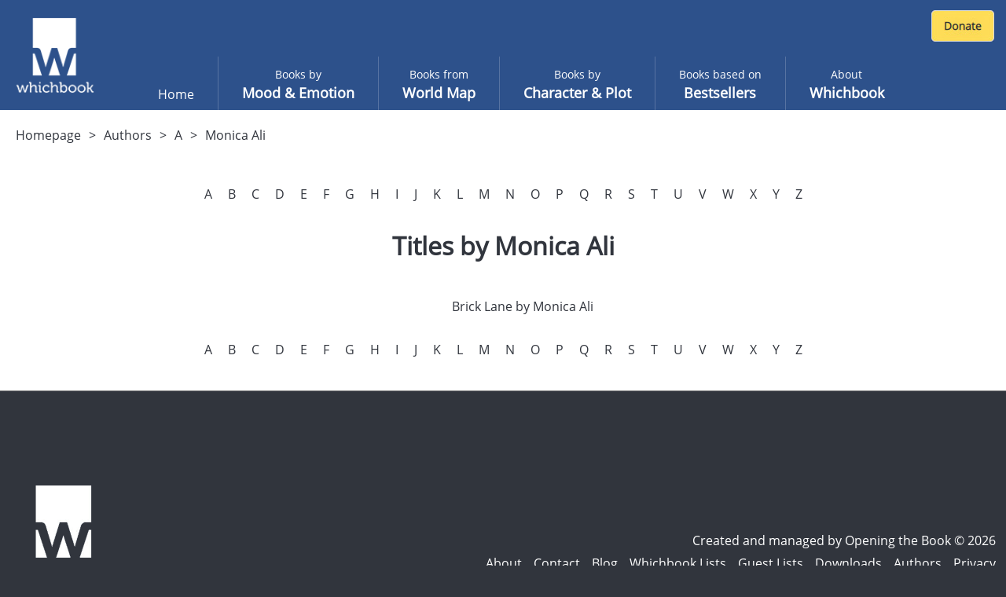

--- FILE ---
content_type: text/html; charset=utf-8
request_url: https://www.whichbook.net/authors/a/monica-ali
body_size: 19568
content:
<!DOCTYPE html>
<html lang="en">
<head>
    <meta charset="utf-8" />
    <meta name="viewport" content="width=device-width, initial-scale=1, shrink-to-fit=no">
    <title>
    Monica Ali
</title>

    <link rel="stylesheet" href="/css3/moodemotion.styles.css?v=2.13">
    <link rel="stylesheet" href="/css3/explore.styles.css?v=2.1">
    <link rel="stylesheet" href="/css3/characterPlot.styles.css?v=2.1">
    <link rel="stylesheet" href="/css3/mybooks.styles.css?v=2.1">
    <link rel="stylesheet" href="/css3/sharedLists.styles.css?v=2.1">
    <link rel="stylesheet" href="/css3/borrow.styles.css?v=2.1">

    <link rel="stylesheet" href="https://cdn.jsdelivr.net/npm/swiper@11/swiper-bundle.min.css" />

    <script src="/scripts/modernizr.js"></script>


    <link rel="stylesheet" href="/scripts/fontawesome.css">
    <style>

        .hidden {
            display: none;
        }

        @font-face {
            font-family: 'Open Sans';
            font-style: normal;
            font-weight: 400;
            font-display: swap;
            src: local('Open Sans Regular'), local('OpenSans-Regular'), url(https://fonts.gstatic.com/s/opensans/v17/mem8YaGs126MiZpBA-UFVZ0b.woff2) format('woff2');
            unicode-range: U+0000-00FF, U+0131, U+0152-0153, U+02BB-02BC, U+02C6, U+02DA, U+02DC, U+2000-206F, U+2074, U+20AC, U+2122, U+2191, U+2193, U+2212, U+2215, U+FEFF, U+FFFD;
        }

        /* ============================================
           BORROW LINKS TOGGLE
           Comment out this entire block to re-enable borrow functionality
           ============================================ */

        /* Book landing page - main borrow button (Razor view) */
        .btn-borrow {
            display: none !important;
        }

        /* React book detail panel - borrow buttons use btn-warning, buy uses btn-success */
        .w-book-detail-right .btn-warning {
            display: none !important;
        }

        /* React book detail panel - QR code for skinned library mode */
        .w-book-detail-right canvas {
            display: none !important;
        }

        /* React book detail panel - "Borrow this book" heading above QR code */
        .w-book-detail-right h4 {
            display: none !important;
        }

        /* React borrow sliding panel and overlay */
        .w-book-borrow-panel,
        .borrow-overlay-class {
            display: none !important;
        }

        /* ============================================
           END BORROW LINKS TOGGLE
           ============================================ */

    </style>

    

    <meta name="description" content="Find whichbook books by author name">
    <meta property="og:title" content="Books by author">
    <meta property="og:description" content="Find whichbook books by author name">
    <meta property="og:site_name" content="Whichbook" />
<meta property="og:url" content="https://www.whichbook.net/authors/">

    <meta name="twitter:card" content="summary_large_image">
    <meta name="twitter:site" content="@whichbooktoread" />
    <meta name="twitter:creator" content="@whichbooktoread" />
    <meta name="twitter:title" content="Books by author" />
<meta name="twitter:url" content="https://www.whichbook.net/authors/">
    <meta name="twitter:description" content="Find whichbook books by author name" />
        <meta name="twitter:image" content="https://www.whichbook.net/images/whichbook-share-homepage.jpg?v=1" />
        <meta property="og:image" content="https://www.whichbook.net/images/whichbook-share-homepage.jpg?v=1" />
    <meta property="og:image:width" content="1200" />
    <meta property="og:image:height" content="630" />
    <meta property="fb:app_id" content="110384355680869" />
    <meta property="og:type" content="website" />
<link rel="canonical" href="https://www.whichbook.net/authors/" />


    

    <script async src="https://www.googletagmanager.com/gtag/js?id=G-555D74J3FR"></script>
    <script>

        window.wbUserConfig = window.wbUserConfig || {};
        window.wbUserConfig = {
            ipAddress: '10.0.2.5',
            sessionId: '89be4efb-c876-8e0e-b452-14a50d3a0a3b',
            skin: '',
            borrowMode: '',
            enableBuy: true,
            borrowEnquireText: '',
            borrowEnquireURL: ''
        };

        window.dataLayer = window.dataLayer || [];
        function gtag(){dataLayer.push(arguments);}
        gtag('js', new Date());
            gtag('config', 'G-555D74J3FR');

        var addthis_config = { data_ga_property: 'UA-623536-2' }


    </script>


</head>
<body>

    
    <div class="wb-header wb-header-desktop">
    <div class="w-navbar">
        <div class="w-navbar-inner">

                <a class="w-navbar-toggler  w-navbar-back wbr"
                   href="https://www.whichbook.net/">
                    <span class="fa fa-angle-left"></span>
                </a>

        <a class="w-brand" href="/">

                <img class="w-desktop-logo" src="/images/ui/whichbook-logo-108-103.png">
                <img class="w-mobile-logo" src="/media/zyxn42e2/w.png">

        </a>

            <div class="w-nav-location">
                <span></span>
            </div>

            <button class="w-navbar-toggler w-navbar-menu wbl"
                    type="button">
                <span class="fa fa-bars"></span>
            </button>

            <div class="w-navbar-nav">


                <ul>


                        <li class="nav-item nav-link  " data-url="/"><a href="/">Home</a></li>
                    
                            <li class="nav-item nav-link  "
                                title="" data-url="/mood-emotion/">
                                <a href="/mood-emotion/">
                                    <span class="w-light">Books by </span>
                                    <span class="w-semi-bold">Mood &amp; Emotion</span>
                                </a>
                            </li>
                            <li class="nav-item nav-link  "
                                title="" data-url="/world-map/">
                                <a href="/world-map/">
                                    <span class="w-light">Books from</span>
                                    <span class="w-semi-bold">World Map</span>
                                </a>
                            </li>
                            <li class="nav-item nav-link  "
                                title="" data-url="/character-plot/">
                                <a href="/character-plot/">
                                    <span class="w-light">Books by</span>
                                    <span class="w-semi-bold">Character &amp; Plot</span>
                                </a>
                            </li>
                            <li class="nav-item nav-link  "
                                title="" data-url="/bestsellers/">
                                <a href="/bestsellers/">
                                    <span class="w-light">Books based on</span>
                                    <span class="w-semi-bold">Bestsellers</span>
                                </a>
                            </li>
                            <li class="nav-item nav-link  "
                                title="" data-url="/about/">
                                <a href="/about/">
                                    <span class="w-light">About</span>
                                    <span class="w-semi-bold">Whichbook</span>
                                </a>
                            </li>





                </ul>
            </div>



            <div class="w-navbar-my-books" style="margin-right: 10px; margin-top: 10px; display: flex; align-items: flex-start;">

                <div id="wb-fb-user-status-bar" style="display:none"></div>




                <div style="margin: 3px 0 0 0;">
                    <form action="https://www.paypal.com/cgi-bin/webscr" method="post" target="_top" class="donate-form">
                        <input type="hidden" name="cmd" value="_s-xclick" />
                        <input type="hidden" name="hosted_button_id" value="HU7Y7N73CVF3W" />
                        <input type="image" src="https://www.whichbook.net/images/donate-button.jpg"
                               border="0" name="submit" title="PayPal - The safer, easier way to pay online!" alt="Donate with PayPal button" />
                        <img alt="" border="0" src="https://www.paypal.com/en_GB/i/scr/pixel.gif" width="1" height="1" />
                    </form>
                </div>


            </div>


        </div>
    </div>
</div>
    
<div class="wb-header wb-header-mobile">
    <div class="w-navbar">
        <div class="w-navbar-inner">
            <a class="w-navbar-toggler  w-navbar-back wbr" href="https://www.whichbook.net/">
                <span class="fa fa-angle-left"></span>
            </a>
            <a class="w-brand" href="/">
                    <img class="w-desktop-logo" src="/images/ui/whichbook-logo-108-103.png">
                    <img class="w-mobile-logo" src="/media/zyxn42e2/w.png">
            </a>
            <div class="w-nav-location">
                <span>
                    
                </span>
            </div>
            <button class="w-navbar-toggler w-navbar-menu wbl" type="button">
                <span class="fa fa-bars"></span>
            </button>
            <div class="w-navbar-nav">
                <ul>
                    <li class="nav-item nav-link" data-url="/">
                        <a href="/" data-url="/">Home</a>
                    </li>
                    <li class="nav-item nav-link  active" title="" data-url="/mood-emotion/">
                        <a href="/mood-emotion/" data-url="/mood-emotion/">
                            <span class="w-light">Choose</span>
                            <span class="w-semi-bold">Mood &amp; Emotion</span>
                        </a>
                    </li>
                    <li class="nav-item nav-link" data-url="/world-map/"><a href="/world-map/" data-url="/world-map/"><span class="w-light">Explore</span><span class="w-semi-bold">World Map</span></a></li>
                    <li class="nav-item nav-link" data-url="/character-plot/"><a href="/character-plot/" data-url="/character-plot/"><span class="w-light">Find by</span><span class="w-semi-bold">Character &amp; Plot</span></a></li>
                    <li class="nav-item nav-link" data-url="/bestsellers/"><a href="/bestsellers/" data-url="/bestsellers/"><span class="w-light">Start from</span><span class="w-semi-bold">Familiar</span></a></li>
                </ul>
            </div>
            <div class="w-navbar-my-books">
                <a class=" w-btn w-btn-primary" href="/my-books"><span class="fa fa-heart"></span> My Books</a>
            </div>
        </div>
    </div>
</div>



    <div class="w-app-container w-bg-white">

        




<div class="wb-breadcrumb light">
    <ul>
        <li><a href="/">Homepage</a></li>
        <li><a href="/authors">Authors</a></li>
        <li><a href="/authors/a">A</a></li>
        <li>
            <h1>Monica Ali</h1>
        </li>
    </ul>
</div>

<div class="authors">

    <div class="authors-inner">

        <ul class="a-z">
                <li><a href="/authors/A/">A</a></li>
                <li><a href="/authors/B/">B</a></li>
                <li><a href="/authors/C/">C</a></li>
                <li><a href="/authors/D/">D</a></li>
                <li><a href="/authors/E/">E</a></li>
                <li><a href="/authors/F/">F</a></li>
                <li><a href="/authors/G/">G</a></li>
                <li><a href="/authors/H/">H</a></li>
                <li><a href="/authors/I/">I</a></li>
                <li><a href="/authors/J/">J</a></li>
                <li><a href="/authors/K/">K</a></li>
                <li><a href="/authors/L/">L</a></li>
                <li><a href="/authors/M/">M</a></li>
                <li><a href="/authors/N/">N</a></li>
                <li><a href="/authors/O/">O</a></li>
                <li><a href="/authors/P/">P</a></li>
                <li><a href="/authors/Q/">Q</a></li>
                <li><a href="/authors/R/">R</a></li>
                <li><a href="/authors/S/">S</a></li>
                <li><a href="/authors/T/">T</a></li>
                <li><a href="/authors/U/">U</a></li>
                <li><a href="/authors/V/">V</a></li>
                <li><a href="/authors/W/">W</a></li>
                <li><a href="/authors/X/">X</a></li>
                <li><a href="/authors/Y/">Y</a></li>
                <li><a href="/authors/Z/">Z</a></li>
        </ul>

        <h1>Titles by Monica Ali</h1>

        <ul class="title-list">
                <li class="author">
                    <a href="/book/2976/brick-lane-monica-ali?app=authors&parent=a&data=2976">Brick Lane by Monica Ali</a>
                </li>
        </ul>

        <ul class="a-z">
                <li><a href="/authors/A/">A</a></li>
                <li><a href="/authors/B/">B</a></li>
                <li><a href="/authors/C/">C</a></li>
                <li><a href="/authors/D/">D</a></li>
                <li><a href="/authors/E/">E</a></li>
                <li><a href="/authors/F/">F</a></li>
                <li><a href="/authors/G/">G</a></li>
                <li><a href="/authors/H/">H</a></li>
                <li><a href="/authors/I/">I</a></li>
                <li><a href="/authors/J/">J</a></li>
                <li><a href="/authors/K/">K</a></li>
                <li><a href="/authors/L/">L</a></li>
                <li><a href="/authors/M/">M</a></li>
                <li><a href="/authors/N/">N</a></li>
                <li><a href="/authors/O/">O</a></li>
                <li><a href="/authors/P/">P</a></li>
                <li><a href="/authors/Q/">Q</a></li>
                <li><a href="/authors/R/">R</a></li>
                <li><a href="/authors/S/">S</a></li>
                <li><a href="/authors/T/">T</a></li>
                <li><a href="/authors/U/">U</a></li>
                <li><a href="/authors/V/">V</a></li>
                <li><a href="/authors/W/">W</a></li>
                <li><a href="/authors/X/">X</a></li>
                <li><a href="/authors/Y/">Y</a></li>
                <li><a href="/authors/Z/">Z</a></li>
        </ul>

    </div>

</div>



        <footer>
            <div id="footer">

                <div class="logo">

                        <img src="/media/o1xpg1f0/whichbook-logo-135x125.png" title="Whichbook" />

                </div>

                <div class="text-right about">

                    <div class="footer-about-text">
                        <div>
                            <a href="https://www.openingthebook.com/">Created and managed by <br class="mobile-only">Opening the Book &copy; 2026</a>
                        </div>
                        <ul>

                            <li><a href="/about/">About</a></li>
                            <li><a href="/contact/">Contact</a></li>
                            <li><a href="/blog/">Blog</a></li>
                            <li><a href="/wlists/">Whichbook Lists</a></li>
                            <li><a href="/glists/">Guest Lists</a></li>
                            <li><a href="/downloads/">Downloads</a></li>
                            <li><a href="/authors/">Authors</a></li>
                            <li><a href="/privacy/">Privacy</a></li>

                        </ul>
                    </div>

                </div>

            </div>
        </footer>

        <nav id="w-mobile-menu" class="w-transition-horizontal w-transition-fast">
            <div class="w-mobile-menu">
                <div class="w-mobile-menu-nav">
    <button class="w-action-button w-navbar-toggler w-navbar-menu"
            type="button">
        <span class="fa fa-times"></span>
    </button>
</div>

<div class="w-mobile-menu-items">
    <ul>
        <li class="nav-item nav-link  ">
            <a href="/" data-url="/"><span></span><span class="w-semi-bold">Home</span></a>
        </li>
                <li data-url="/mood-emotion/" class="nav-item nav-link  "
                    title="">
                    <a href="/mood-emotion/" data-url="/mood-emotion/">
                        <span class="w-light">Books by </span>
                        <span class="w-semi-bold">Mood &amp; Emotion</span>
                    </a>
                </li>
                <li data-url="/world-map/" class="nav-item nav-link  "
                    title="">
                    <a href="/world-map/" data-url="/world-map/">
                        <span class="w-light">Books from</span>
                        <span class="w-semi-bold">World Map</span>
                    </a>
                </li>
                <li data-url="/character-plot/" class="nav-item nav-link  "
                    title="">
                    <a href="/character-plot/" data-url="/character-plot/">
                        <span class="w-light">Books by</span>
                        <span class="w-semi-bold">Character &amp; Plot</span>
                    </a>
                </li>
                <li data-url="/bestsellers/" class="nav-item nav-link  "
                    title="">
                    <a href="/bestsellers/" data-url="/bestsellers/">
                        <span class="w-light">Books based on</span>
                        <span class="w-semi-bold">Bestsellers</span>
                    </a>
                </li>
                <li data-url="/about/" class="nav-item nav-link  "
                    title="">
                    <a href="/about/" data-url="/about/">
                        <span class="w-light">About</span>
                        <span class="w-semi-bold">Whichbook</span>
                    </a>
                </li>

            <li class="">
                <div style="margin: 0 auto; text-align: center;">
                    <form action="https://www.paypal.com/cgi-bin/webscr" method="post" target="_top" class="donate-form">
                        <input type="hidden" name="cmd" value="_s-xclick" />
                        <input type="hidden" name="hosted_button_id" value="HU7Y7N73CVF3W" />
                        <input type="image" src="https://www.whichbook.net/images/donate-button.jpg"
                               border="0" name="submit" title="PayPal - The safer, easier way to pay online!" alt="Donate with PayPal button" />
                        <img alt="" border="0" src="https://www.paypal.com/en_GB/i/scr/pixel.gif" width="1" height="1" />
                    </form>
                </div>
            </li>

    </ul>
</div>

            </div>
        </nav>

    </div>

    <script src="/scripts/underscore.js"></script>
    <script src="/scripts/jquery.js"></script>
    <script src="https://cdn.jsdelivr.net/npm/swiper@11/swiper-bundle.min.js"></script>
    <script src="/scripts/wbScripts.js"></script>
    <script src="/js4/runtime.bundle.js?v=3.5"></script>

    
    


    

</body>
</html>

--- FILE ---
content_type: text/css
request_url: https://www.whichbook.net/css3/moodemotion.styles.css?v=2.13
body_size: 85547
content:
.slider-toggler{margin-top:23px}.slider-instructions{display:none}.slider{border:solid 2px green;padding:10px}.slider-hover{background-color:red;color:#fff}.slider-drawer-handle{width:40%}.slider-drawer-handle.handle-right{text-align:right}.slider-cue .cue{margin-top:6.5px;margin-left:7px;position:relative;width:14px;height:15px}.slider-cue .cue:before,.slider-cue .cue:after{content:"";position:absolute;background-color:#fff;transition:transform .25s ease-out}.slider-cue .cue:before{top:0;left:7.5px -1;width:1px;height:100%;margin-left:0px}.slider-cue .cue:after{top:8px;left:0;width:100%;height:1px;margin-top:-1px}.slider-cue .cue:hover{cursor:pointer}.slider-cue .cue.slider-cue-open:before{transform:rotate(90deg)}.slider-cue .cue.slider-cue-open:after{transform:rotate(180deg)}.slider-cue{margin-top:18px;text-align:center;border:solid 1px hsla(0,0%,100%,.15);border-radius:14px;-webkit-border-radius:14px;-moz-border-radius:14px;width:32px;height:28px}@media only screen and (min-width: 768px){.slider-toggler{margin-top:12px}.slider-cue{margin-top:8px;width:28px;height:28px}.slider-instructions{display:block;width:100%;padding-top:10px;text-align:center;color:hsla(0,0%,100%,.7)}}
.app-shell.search.disabled .slider-drawer-header:not(.active){opacity:.25}.slider-drawer{transition:background-color .5s ease;background-color:#31353d;border-bottom:1px solid #cacaca}.slider-drawer.disabled{opacity:.25}.slider-drawer .open{background-color:#0078d7;transition:background-color .2s ease}.slider-drawer.active{background-color:#0078d7}.slider-drawer.open .slider-drawer-header{color:#fefefe;background-color:#0078d7}.slider-drawer .slider-drawer-header{display:flex;justify-content:space-between;color:#fefefe;cursor:pointer;font-size:13px}.slider-drawer .slider-drawer-header.active{background-color:#0078d7}@media only screen and (min-width: 768px){.slider-drawer .slider-drawer-header{font-size:16px}}.slider-drawer .slider-drawer-header:hover{background-color:#0078d7}.slider-drawer .slider-drawer-header .slider-drawer-handle{padding:10px}.slider-drawer .slider-drawer-inner-wrapper{padding:20px 10px 10px 10px}.slider-drawer:first-child{border-top:1px solid #cacaca}.slider-drawer .slider-drawer-content{background-color:#0078d7}.slider-drawer .slider-drawer-content.collapse{transform:translate(0, 0%);background-color:red}.slider-drawer .slider-drawer-content.slideup,.slider-drawer .slider-drawer-content.slidedown{max-height:0;overflow-y:hidden;-webkit-transition:max-height .1s linear;-moz-transition:max-height .1s linear;-o-transition:max-height .1s linear;transition:max-height .1s linear}.slider-drawer .slider-drawer-content.slidedown{max-height:120px}.slider-drawer .slider-drawer-content .noUi-target{background:none;border-radius:0px;border:none;box-shadow:none}.slider-drawer .slider-drawer-content .noUi-connects{margin-top:-10px;height:20px;background:none;border-radius:0px;border:none;box-shadow:none}.slider-drawer .slider-drawer-content .noUi-base{height:8px;background-color:hsla(0,0%,100%,.75);border-radius:4px;border:none;box-shadow:inset 0 1px 1px #f0f0f0,0 3px 6px -5px #bbb}.slider-drawer .slider-drawer-content .noUi-horizontal{width:95%;margin:0 auto}.slider-drawer .slider-drawer-content .noUi-horizontal .noUi-handle{width:20px;height:20px;background-color:#fff;border-radius:100%}.slider-drawer .slider-drawer-content .noUi-handle{box-shadow:none}.slider-drawer .slider-drawer-content .noUi-handle:before,.slider-drawer .slider-drawer-content .noUi-handle:after{display:none}.slider-drawer .slider-drawer-content .noUi-horizontal .noUi-handle{top:-6px}@media only screen and (min-width: 0)and (max-width: 767px){.slider-drawer .slider-drawer-inner-wrapper{padding:40px 10px 10px 10px}.slider-drawer .slider-drawer-header .slider-drawer-handle{padding:20px;font-size:16px}.slider-drawer .slider-drawer-content.slidedown{height:70px}.slider-drawer .slider-drawer-content .noUi-base{height:8px;background-color:hsla(0,0%,100%,.75)}.slider-drawer .slider-drawer-content .noUi-horizontal .noUi-handle{width:30px;height:30px;background-color:#fff;border-radius:100%}.slider-drawer .slider-drawer-content .noUi-horizontal .noUi-handle{top:-11px}}
/*! nouislider - 14.7.0 - 4/6/2021 */
/* Functional styling;
 * These styles are required for noUiSlider to function.
 * You don't need to change these rules to apply your design.
 */
.noUi-target,
.noUi-target * {
  -webkit-touch-callout: none;
  -webkit-tap-highlight-color: rgba(0, 0, 0, 0);
  -webkit-user-select: none;
  -ms-touch-action: none;
  touch-action: none;
  -ms-user-select: none;
  -moz-user-select: none;
  user-select: none;
  -moz-box-sizing: border-box;
  box-sizing: border-box;
}
.noUi-target {
  position: relative;
}
.noUi-base,
.noUi-connects {
  width: 100%;
  height: 100%;
  position: relative;
  z-index: 1;
}
/* Wrapper for all connect elements.
 */
.noUi-connects {
  overflow: hidden;
  z-index: 0;
}
.noUi-connect,
.noUi-origin {
  will-change: transform;
  position: absolute;
  z-index: 1;
  top: 0;
  right: 0;
  -ms-transform-origin: 0 0;
  -webkit-transform-origin: 0 0;
  -webkit-transform-style: preserve-3d;
  transform-origin: 0 0;
  transform-style: flat;
}
.noUi-connect {
  height: 100%;
  width: 100%;
}
.noUi-origin {
  height: 10%;
  width: 10%;
}
/* Offset direction
 */
.noUi-txt-dir-rtl.noUi-horizontal .noUi-origin {
  left: 0;
  right: auto;
}
/* Give origins 0 height/width so they don't interfere with clicking the
 * connect elements.
 */
.noUi-vertical .noUi-origin {
  width: 0;
}
.noUi-horizontal .noUi-origin {
  height: 0;
}
.noUi-handle {
  -webkit-backface-visibility: hidden;
  backface-visibility: hidden;
  position: absolute;
}
.noUi-touch-area {
  height: 100%;
  width: 100%;
}
.noUi-state-tap .noUi-connect,
.noUi-state-tap .noUi-origin {
  -webkit-transition: transform 0.3s;
  transition: transform 0.3s;
}
.noUi-state-drag * {
  cursor: inherit !important;
}
/* Slider size and handle placement;
 */
.noUi-horizontal {
  height: 18px;
}
.noUi-horizontal .noUi-handle {
  width: 34px;
  height: 28px;
  right: -17px;
  top: -6px;
}
.noUi-vertical {
  width: 18px;
}
.noUi-vertical .noUi-handle {
  width: 28px;
  height: 34px;
  right: -6px;
  top: -17px;
}
.noUi-txt-dir-rtl.noUi-horizontal .noUi-handle {
  left: -17px;
  right: auto;
}
/* Styling;
 * Giving the connect element a border radius causes issues with using transform: scale
 */
.noUi-target {
  background: #FAFAFA;
  border-radius: 4px;
  border: 1px solid #D3D3D3;
  box-shadow: inset 0 1px 1px #F0F0F0, 0 3px 6px -5px #BBB;
}
.noUi-connects {
  border-radius: 3px;
}
.noUi-connect {
  background: #3FB8AF;
}
/* Handles and cursors;
 */
.noUi-draggable {
  cursor: ew-resize;
}
.noUi-vertical .noUi-draggable {
  cursor: ns-resize;
}
.noUi-handle {
  border: 1px solid #D9D9D9;
  border-radius: 3px;
  background: #FFF;
  cursor: default;
  box-shadow: inset 0 0 1px #FFF, inset 0 1px 7px #EBEBEB, 0 3px 6px -3px #BBB;
}
.noUi-active {
  box-shadow: inset 0 0 1px #FFF, inset 0 1px 7px #DDD, 0 3px 6px -3px #BBB;
}
/* Handle stripes;
 */
.noUi-handle:before,
.noUi-handle:after {
  content: "";
  display: block;
  position: absolute;
  height: 14px;
  width: 1px;
  background: #E8E7E6;
  left: 14px;
  top: 6px;
}
.noUi-handle:after {
  left: 17px;
}
.noUi-vertical .noUi-handle:before,
.noUi-vertical .noUi-handle:after {
  width: 14px;
  height: 1px;
  left: 6px;
  top: 14px;
}
.noUi-vertical .noUi-handle:after {
  top: 17px;
}
/* Disabled state;
 */
[disabled] .noUi-connect {
  background: #B8B8B8;
}
[disabled].noUi-target,
[disabled].noUi-handle,
[disabled] .noUi-handle {
  cursor: not-allowed;
}
/* Base;
 *
 */
.noUi-pips,
.noUi-pips * {
  -moz-box-sizing: border-box;
  box-sizing: border-box;
}
.noUi-pips {
  position: absolute;
  color: #999;
}
/* Values;
 *
 */
.noUi-value {
  position: absolute;
  white-space: nowrap;
  text-align: center;
}
.noUi-value-sub {
  color: #ccc;
  font-size: 10px;
}
/* Markings;
 *
 */
.noUi-marker {
  position: absolute;
  background: #CCC;
}
.noUi-marker-sub {
  background: #AAA;
}
.noUi-marker-large {
  background: #AAA;
}
/* Horizontal layout;
 *
 */
.noUi-pips-horizontal {
  padding: 10px 0;
  height: 80px;
  top: 100%;
  left: 0;
  width: 100%;
}
.noUi-value-horizontal {
  -webkit-transform: translate(-50%, 50%);
  transform: translate(-50%, 50%);
}
.noUi-rtl .noUi-value-horizontal {
  -webkit-transform: translate(50%, 50%);
  transform: translate(50%, 50%);
}
.noUi-marker-horizontal.noUi-marker {
  margin-left: -1px;
  width: 2px;
  height: 5px;
}
.noUi-marker-horizontal.noUi-marker-sub {
  height: 10px;
}
.noUi-marker-horizontal.noUi-marker-large {
  height: 15px;
}
/* Vertical layout;
 *
 */
.noUi-pips-vertical {
  padding: 0 10px;
  height: 100%;
  top: 0;
  left: 100%;
}
.noUi-value-vertical {
  -webkit-transform: translate(0, -50%);
  transform: translate(0, -50%);
  padding-left: 25px;
}
.noUi-rtl .noUi-value-vertical {
  -webkit-transform: translate(0, 50%);
  transform: translate(0, 50%);
}
.noUi-marker-vertical.noUi-marker {
  width: 5px;
  height: 2px;
  margin-top: -1px;
}
.noUi-marker-vertical.noUi-marker-sub {
  width: 10px;
}
.noUi-marker-vertical.noUi-marker-large {
  width: 15px;
}
.noUi-tooltip {
  display: block;
  position: absolute;
  border: 1px solid #D9D9D9;
  border-radius: 3px;
  background: #fff;
  color: #000;
  padding: 5px;
  text-align: center;
  white-space: nowrap;
}
.noUi-horizontal .noUi-tooltip {
  -webkit-transform: translate(-50%, 0);
  transform: translate(-50%, 0);
  left: 50%;
  bottom: 120%;
}
.noUi-vertical .noUi-tooltip {
  -webkit-transform: translate(0, -50%);
  transform: translate(0, -50%);
  top: 50%;
  right: 120%;
}
.noUi-horizontal .noUi-origin > .noUi-tooltip {
  -webkit-transform: translate(50%, 0);
  transform: translate(50%, 0);
  left: auto;
  bottom: 10px;
}
.noUi-vertical .noUi-origin > .noUi-tooltip {
  -webkit-transform: translate(0, -18px);
  transform: translate(0, -18px);
  top: auto;
  right: 28px;
}


.w-book-results{width:100%}.slide-pane__header{border-bottom:solid 1px #fff}.ribbon{width:200px;background:#0078d7;position:absolute;top:25px;left:-50px;transform:rotate(-45deg);-webkit-transform:rotate(-45deg);text-align:center;line-height:50px;letter-spacing:1px;color:#f0f0f0;height:50px;-webkit-box-shadow:0px 0px 16px -1px rgba(0,0,0,.91);-moz-box-shadow:0px 0px 16px -1px rgba(0,0,0,.91);box-shadow:0px 0px 16px -1px rgba(0,0,0,.91)}@keyframes fadeInImg{from{opacity:0}to{opacity:1}}.img-loading{opacity:0;width:100%;height:auto}.img-loaded{animation:fadeInImg cubic-bezier(0.23, 1, 0.32, 1) 1;position:relative;opacity:0;animation-fill-mode:forwards;animation-duration:.7s;animation-delay:.1s}.w-book-detail-similar-header{font-size:14px;color:#fff;padding:10px;background-color:rgba(0,0,0,.25)}.w-book-detail-similar-header h3{font-weight:normal}.w-book-results-grid.similar-books-grid{overflow:hidden;max-height:100%}.w-grid-rank{background-color:#0078d7;padding:10px;color:#fff;font-size:20px;clear:both;display:block;border-top:solid 1px #fff;border-bottom:solid 1px #fff}.w-book-results-grid{overflow-x:hidden;background-color:rgba(0,0,0,0);display:grid;grid-column-gap:0px;grid-row-gap:0px}.w-book-results-grid .grid-image{position:relative;overflow:hidden;width:100%;height:250px;background-size:cover;background-position:center center;border-left:solid 1px #fff;border-right:solid 1px #fff;border-bottom:solid 1px #fff;display:flex;justify-content:center;align-items:center;cursor:pointer}.w-book-results-grid .grid-image .overlay{position:absolute;top:0;bottom:0;left:0;right:0;height:100%;width:100%;opacity:0;transition:.5s ease;background-color:#008cba}.w-book-results-grid .grid-image .overlay h3.title{margin:0;padding:0;text-align:center}.w-book-results-grid .grid-image .overlay h4.author{margin:0;padding:0;text-align:center}.w-book-results-grid .grid-image .overlay button{border:solid 1px #fff;background-color:rgba(0,0,0,0);color:#fff;padding:1.3em 1.5em}.w-book-results-grid .grid-image :hover .overlay{opacity:1}.w-book-results-grid .grid-image .loader{width:100px;height:100px;align-self:center;justify-self:center;background-repeat:no-repeat;background-image:url(/images/oval.svg);background-position:center center}.w-book-results-grid .grid-image .overlay{display:none}.w-book-results-grid img{width:100%;height:100%}@media only screen and (min-width: 0)and (max-width: 499px){.w-book-results-grid.large{grid-template-columns:repeat(auto-fill, minmax(8em, 1fr))}.w-book-results-grid.small{grid-template-columns:repeat(auto-fill, minmax(8em, 1fr))}.w-book-results-grid .grid-image{height:225px}}@media only screen and (min-width: 500px)and (max-width: 767px){.w-book-results-grid.large{grid-template-columns:repeat(auto-fill, minmax(7em, 1fr))}.w-book-results-grid.small{grid-template-columns:repeat(auto-fill, minmax(8em, 1fr))}.w-book-results-grid .grid-image{height:200px}}@media only screen and (min-width: 768px)and (max-width: 991px){.w-book-results-grid.large{grid-template-columns:repeat(auto-fill, minmax(12em, 1fr))}.w-book-results-grid.large .grid-image{height:350px}.w-book-results-grid.small{grid-template-columns:repeat(auto-fill, minmax(10em, 1fr))}.w-book-results-grid.small .grid-image{height:275px}}.overlay{position:absolute;top:0;bottom:0;left:0;right:0;height:100%;width:100%;opacity:0;transition:.5s ease;background-color:rgba(0,120,215,.9)}@media only screen and (min-width: 992px){.w-book-results-grid.large .grid-image:hover .overlay{cursor:pointer;opacity:1;display:flex;flex-direction:column;justify-content:center;align-content:space-evenly;align-items:center;height:100%}.w-book-results-grid.large .grid-image:hover .overlay .title{color:#fff;text-align:center;align-self:center}.w-book-results-grid.large .grid-image:hover .overlay .author{align-self:center;color:#fff;text-align:center}}@media only screen and (min-width: 992px)and (max-width: 1199px){.w-book-results-grid.large{grid-template-columns:repeat(auto-fill, minmax(14em, 1fr))}.w-book-results-grid.large .grid-image{height:400px}.w-book-results-grid.large .grid-image:hover .overlay .title{padding:20px 20px 0 20px;font-size:18px}.w-book-results-grid.large .grid-image:hover .overlay .author{font-size:12px;padding:20px}.w-book-results-grid.small{grid-template-columns:repeat(auto-fill, minmax(10em, 1fr))}.w-book-results-grid.small .grid-image{height:275px}}@media only screen and (min-width: 1200px)and (max-width: 1439px){.w-book-results-grid.large{grid-template-columns:repeat(auto-fill, minmax(14em, 1fr))}.w-book-results-grid.large .grid-image{height:400px}.w-book-results-grid.large .grid-image:hover .overlay .title{padding:20px 20px 0 20px;font-size:18px}.w-book-results-grid.large .grid-image:hover .overlay .author{font-size:14px;padding:20px}.w-book-results-grid.small{grid-template-columns:repeat(auto-fill, minmax(10em, 1fr))}.w-book-results-grid.small .grid-image{height:275px}}@media only screen and (min-width: 1440px)and (max-width: 1799px){.w-book-results-grid.large{grid-template-columns:repeat(auto-fill, minmax(16em, 1fr))}.w-book-results-grid.large .grid-image{height:450px}.w-book-results-grid.large .grid-image:hover .overlay .title{padding:20px 20px 0 20px;font-size:20px}.w-book-results-grid.large .grid-image:hover .overlay .author{font-size:16px;padding:20px}.w-book-results-grid.small{grid-template-columns:repeat(auto-fill, minmax(10em, 1fr))}.w-book-results-grid.small .grid-image{height:275px}}@media only screen and (min-width: 1800px){.w-book-results-grid.large{grid-template-columns:repeat(auto-fill, minmax(18em, 1fr))}.w-book-results-grid.large .grid-image{height:500px}.w-book-results-grid.large .grid-image:hover .overlay .title{padding:20px;font-size:20px}.w-book-results-grid.large .grid-image:hover .overlay .author{font-size:16px;padding:20px}.w-book-results-grid.small{grid-template-columns:repeat(auto-fill, minmax(10em, 1fr))}.w-book-results-grid.small .grid-image{height:275px}}
.slide-pane{display:flex;flex-direction:column;background:#fff;min-width:100px;height:100%;box-shadow:0 8px 8px rgba(0,0,0,.5);transition:transform .5s;will-change:transform}.slide-pane:focus{outline-style:none}.slide-pane_from_right{margin-left:auto;transform:translateX(100%)}.slide-pane_from_right.ReactModal__Content--after-open{transform:translateX(0%)}.slide-pane_from_right.ReactModal__Content--before-close{transform:translateX(100%)}.slide-pane_from_left{margin-right:auto;transform:translateX(-100%)}.slide-pane_from_left.ReactModal__Content--after-open{transform:translateX(0%)}.slide-pane_from_left.ReactModal__Content--before-close{transform:translateX(-100%)}.slide-pane_from_bottom{height:90vh;margin-top:10vh;transform:translateY(100%)}.slide-pane_from_bottom.ReactModal__Content--after-open{transform:translateY(0%)}.slide-pane_from_bottom.ReactModal__Content--before-close{transform:translateY(100%)}.slide-pane__overlay{position:fixed;top:0px;left:0px;right:0px;bottom:0px;background-color:rgba(0,0,0,0)}.slide-pane__overlay.ReactModal__Overlay--after-open{background-color:rgba(0,0,0,.3);transition:background-color .5s}.slide-pane__overlay.ReactModal__Overlay--before-close{background-color:rgba(0,0,0,0)}.slide-pane__header{display:flex;flex:0 0 64px;align-items:center;background:#ebebeb;height:64px;border-bottom:1px solid rgba(0,0,0,.1)}.slide-pane__title-wrapper{display:flex;justify-content:space-between;flex-grow:1;flex-direction:row;margin-left:32px;min-width:0}.slide-pane .slide-pane__title{align-self:center;font-size:18px;font-weight:normal;max-width:80%;white-space:nowrap;overflow:hidden;text-overflow:ellipsis;margin:0;padding:0}.slide-pane__title__buttons{display:flex}.slide-pane__title__buttons .btn-next,.slide-pane__title__buttons .btn-prev,.slide-pane__title__buttons .btn-close{background-color:rgba(0,0,0,0);font-size:1em;color:#fff;border:none;outline:none;padding:16px;cursor:pointer;display:flex;align-items:center;-moz-user-select:none;-khtml-user-select:none;-webkit-user-select:none;-ms-user-select:none;user-select:none}.slide-pane__title__buttons .btn-next .btn-text{display:none}.slide-pane__title__buttons .btn-prev .btn-text{display:none}@media only screen and (min-width: 768px){.slide-pane__title__buttons .btn-next .btn-text{align-self:center;display:block;padding-right:10px}.slide-pane__title__buttons .btn-prev .btn-text{align-self:center;display:block;padding-left:10px}}.slide-pane__title__buttons .fas{font-size:1.8em}.slide-pane__close{margin-left:24px;padding:16px;opacity:.7;cursor:pointer}.slide-pane__close svg{width:12px;padding:0}.slide-pane__content{position:relative;overflow-y:auto;padding:24px 32px;flex:1 1 auto}.slide-pane__subtitle{font-size:12px;margin-top:2px}
.menu-affiliate-link{display:block;color:dimgray;padding:10px;background-color:#fff;text-decoration:none;border-bottom:solid 1px dimgray;margin:0 5px;text-align:center}body.modal-open{height:100vh;overflow-y:hidden}.w-book-extract{width:100%;color:#fff;padding:30px}.extract{font-style:italic}ul.parallels li a{text-decoration:none;color:#fff}ul.parallels li a.external[target=_blank]::after{content:url([data-uri]);margin:0px 3px 0px 5px;color:#fff;-webkit-filter:invert(1);filter:invert(1)}.w-book-detail-panel{width:100%}.w-book-detail-panel-similar{width:100%}.w-book-borrow-panel{width:100%;background-color:rgb(32.527173913,58.5489130435,100.472826087)}.w-book-detail{position:relative}.w-book-detail-similar-detail,.w-book-detail{display:flex;flex-direction:column}.w-book-detail{display:flex;flex-direction:column}.w-book-detail .w-book-detail-left{display:block;min-width:50%;max-width:50%;color:#fff;padding:20px}.w-book-detail .w-book-detail-left img{max-width:100%;border:solid 2px #fff}.w-book-detail .w-book-detail-center{color:#fff;padding:20px;width:75%}.w-book-detail .w-book-detail-center .review{max-width:100%}.w-book-detail .w-book-detail-right{display:block;color:#fff;padding:20px 30px 20px 20px;width:90%}.rank-rating{float:left;font-size:.9em;border:1px solid #fff;border-radius:10px;padding:5px 8px;margin:8px 8px 8px 0}.rank-rating a{color:#fff;text-decoration:none}.w-book-detail-panel .slide-pane__title-wrapper{justify-content:flex-end}.w-book-detail-panel .slide-pane__title{display:none}.w-book-detail-panel .slide-pane__header,.w-book-borrow-panel .slide-pane__header{background-color:#31353d !important;color:#fff !important}.w-book-detail-panel .slide-pane__content,.w-book-borrow-panel .slide-pane__content{padding:0 !important;display:flex;overflow-y:scroll}.w-book-detail-panel .slide-pane__content .w-book-detail-modal-bg,.w-book-borrow-panel .slide-pane__content .w-book-detail-modal-bg{width:100%}@media only screen and (min-width: 768px){.w-book-detail{display:flex;flex-direction:row;flex-wrap:wrap}.w-book-detail .w-book-detail-left{order:-2;min-width:300px;max-width:350px;color:#fff;padding:20px}.w-book-detail .w-book-detail-left img{max-width:100%;border:solid 2px #fff}.w-book-detail .w-book-detail-center{color:#fff;padding:20px;width:75%}.w-book-detail .w-book-detail-center .review{max-width:75%}.w-book-detail .w-book-detail-right{order:-1;color:#fff;padding:20px 30px 20px 20px;width:25%}.w-book-detail-panel .slide-pane__header,.w-book-borrow-panel .slide-pane__header{background-color:#31353d !important;color:#fff !important}.w-book-detail-panel .slide-pane__content,.w-book-borrow-panel .slide-pane__content{padding:0 !important;display:flex;overflow-y:scroll}.w-book-detail-panel .slide-pane__content .w-book-detail-modal-bg,.w-book-borrow-panel .slide-pane__content .w-book-detail-modal-bg{width:100%}}@media only screen and (min-width: 992px){.slide-pane__title{display:block}.slide-pane__title-wrapper{justify-content:space-between}.w-book-detail-panel{width:100%}.w-book-detail-panel-similar{width:95%}.w-book-borrow-panel{width:90%;background-color:rgb(32.527173913,58.5489130435,100.472826087)}.w-book-detail-similar-detail{top:0px;right:0px;bottom:0px;left:0px;background-color:#fff}.w-book-detail{display:flex;flex-direction:row}.w-book-detail .w-book-detail-left{min-width:300px;max-width:350px;color:#fff;padding:20px}.w-book-detail .w-book-detail-left img{max-width:100%}.w-book-detail .w-book-detail-center{color:#fff;padding:20px;width:75%}.w-book-detail .w-book-detail-center .review{max-width:75%}.w-book-detail .w-book-detail-right{order:0;color:#fff;padding:20px 30px 20px 20px;width:25%}.w-book-detail-panel .slide-pane__header,.w-book-borrow-panel .slide-pane__header{background-color:#31353d !important;color:#fff !important}.w-book-detail-panel .slide-pane__content,.w-book-borrow-panel .slide-pane__content{padding:0 !important;display:flex;overflow-y:scroll}.w-book-detail-panel .slide-pane__content .w-book-detail-modal-bg,.w-book-borrow-panel .slide-pane__content .w-book-detail-modal-bg{width:100%}}@media only screen and (min-width: 1200px){.w-book-detail{display:flex;flex-direction:row;overflow-x:hidden}.w-book-detail .w-book-detail-left{min-width:25%;max-width:25%;color:#fff;padding:20px}.w-book-detail .w-book-detail-left img{max-width:100%;border:solid 2px #fff}.w-book-detail .w-book-detail-center{color:#fff;padding:20px;width:45%}.w-book-detail .w-book-detail-center .review{max-width:75%}.w-book-detail .w-book-detail-right{order:0;width:16%;color:#fff;padding:20px 30px 20px 20px}.w-book-detail-panel .slide-pane__header,.w-book-borrow-panel .slide-pane__header{background-color:#31353d !important;color:#fff !important}.w-book-detail-panel .slide-pane__content,.w-book-borrow-panel .slide-pane__content{padding:0 !important;display:flex;overflow-y:scroll}.w-book-detail-panel .slide-pane__content .w-book-detail-modal-bg,.w-book-borrow-panel .slide-pane__content .w-book-detail-modal-bg{width:100%}.w-book-detail-panel{width:75%}.w-book-detail-panel-similar{width:70%}.w-book-borrow-panel{width:70% !important}}
.AddToListButton.selected .dropdown{display:none}.AddToListButton.selected .isInList{display:block}.AddToListButton .isInList{display:none;text-align:center}.AddToListButton .isInList .title{display:flex;border:solid 1px #fff;padding:15px 15px;text-align:left;box-shadow:0px 0px 6px 0px rgba(0,0,0,.2);border-radius:5px;text-shadow:1px 1px 20px rgba(0,0,0,.1)}.AddToListButton .isInList .title .text{font-weight:normal;margin-left:5px}.AddToListButton .isInList .title i{margin:0 8px 0 0;display:block}.AddToListButton .isInList .remove{font-size:.9em;margin-top:10px;cursor:pointer !important}.AddToListButton .dropdown{position:relative;display:block}.AddToListButton .dropdown .btn{margin:0;cursor:pointer !important;box-shadow:0px 0px 6px 0px rgba(0,0,0,.2);border-radius:5px;text-shadow:1px 1px 20px rgba(0,0,0,.1)}.AddToListButton .dropdown:hover .dropdown-content{display:block;max-height:200px;overflow-y:scroll}.AddToListButton .dropdown .dropdown-content{display:none;position:absolute;background-color:#fff;min-width:160px;box-shadow:0px 8px 16px 0px rgba(0,0,0,.2);z-index:1;left:1px}.AddToListButton .dropdown .dropdown-content div{color:#000;text-decoration:none;display:block;cursor:pointer !important;display:flex;padding:12px 16px}.AddToListButton .dropdown .dropdown-content div .icon{width:40px;padding:0}.AddToListButton .dropdown .dropdown-content div .text{padding:0}.AddToListButton .dropdown .dropdown-content div:hover{background-color:#ddd}

.entry-point-button a{color:#fff}.w-book-collection{display:flex;flex-direction:column}.w-book-collection-copy{width:100%;color:#fff}.w-book-collection-copy-wrapper{padding:20px}.w-book-collection-results{width:100%;background-color:#2d518b}@media only screen and (min-width: 991px){.w-book-collection{flex-direction:row}.w-book-collection .w-book-collection-copy{width:25%}.w-book-collection .w-book-collection-results{width:75%}}body.login .w-app-container{margin-top:0}body.login .w-app-container .social-login .w-desktop-logo{display:none}.social-login{background-color:#2d518b;color:#fff;min-height:100vh}.social-login .w-desktop-logo{margin:0 auto;display:block;margin:30px auto;text-align:center}.wb-account{margin:0 auto;max-width:500px}.wb-account-landing{display:block}.wb-account-signin-options{width:100%;text-align:center}.wb-account-signin-options h1{font-weight:normal}.wb-account-signin-visual{height:100%}.wb-accout-privacy-note{color:#fff;font-size:11px;margin:10px;text-align:center;margin:20px auto}.account-list button{cursor:pointer}@media only screen and (min-width: 767px){body.login .w-app-container{margin-top:0}body.login .w-app-container .social-login{padding:50px}body.login .w-app-container .social-login .w-desktop-logo{display:block;margin:0px auto !important;padding:50px 0 20px 0}}.familiar-book .familiar{border-right:solid 1px #fff;border-left:solid 1px #fff}.book-familiar-wrapper{background-color:#31353d}.familiar-book .wb-familiar-book-container{display:flex;color:#fff}.familiar-book h1,h2{color:#fff;font-weight:normal}.familiar-book .page-title{text-align:center;padding:20px 10px}.constrain-desktop{max-width:1600px;margin:0 auto}.familiar-book .overlay{display:none}.familiar-book .Main{display:none}.familiar-book .grid-container{max-width:100%;border-right:solid 1px #fff;border-left:solid 1px #fff;border-bottom:solid 1px #fff;background-color:#31353d;display:grid;grid-template-columns:repeat(auto-fill, minmax(12em, 1fr));grid-template-rows:auto;gap:1px 1px}.familiar-book .grid-container .similar-book{height:350px}.familiar-book .grid-container .similar-book img{width:100%;height:100%;border-left:solid 1px #fff;border-right:solid 1px #fff;border-bottom:solid 1px #fff}@media only screen and (min-width: 991px){.familiar-book .grid-container{border-right:solid 1px #fff;border-left:solid 1px #fff;border-bottom:solid 1px #fff;background-color:#fff;display:grid;grid-template-columns:2fr 1fr 1fr 1fr 1fr 1fr;grid-template-rows:1fr 1fr;gap:1px 1px;grid-template-areas:"Main . . . ." "Main . . . .";max-height:700px}.familiar-book .grid-container .Main{display:block;grid-area:Main;position:relative;border-right:solid 20px #fff}.familiar-book .grid-container .Main img{width:100%;height:100%}.familiar-book .grid-container .similar-book{height:350px}.familiar-book .grid-container .similar-book img{width:100%;height:100%;border-left:none;border-right:none;border-bottom:none}.w-book-results-grid{background-color:#31353d;gap:1px 1px;border-top:solid 1px #fff}.triangle-right{position:absolute;top:calc(50% - 25px);right:-35px;display:inline-block;width:50px;height:50px;background-color:#fff;transform:rotate(45deg)}.familiar-book .book-info{background-color:rgba(0,0,0,0);border:solid 1px #fff}.familiar-book .book-info h1{padding:20px 10px;font-size:1.5em}}.app-user-bar{border-top:solid 1px #fff;border-left:solid 1px #fff;display:flex;justify-content:flex-end;color:"white"}.app-user-bar .btn-saveaslist{margin:10px 20px 10px 10px;max-width:300px}#footer{border-top:solid 1px #888}.btn:disabled{cursor:not-allowed;opacity:.75}.btn{cursor:pointer;z-index:9999}input.btn{width:100%}.w-bg-dark{background-color:#31353d !important}.w-app-container footer a{color:#fff;text-decoration:none}h3.w-semi-bold{font-size:1.5em;margin-bottom:30px}.mobile-only{display:none}@media only screen and (max-width: 767px){.mobile-only{display:block}}.wb-fullwidth-page-title{border-right:solid 1px #fff;border-left:solid 1px #fff;text-align:center;padding:20px 10px;border-top:solid 1px #fff;text-align:center}.wb-fullwidth-page-title h1,.wb-fullwidth-page-title h2{font-size:1.3em;color:#fff;font-weight:normal}@media only screen and (min-width: 767px){.wb-fullwidth-page-title h1,.wb-fullwidth-page-title h2{font-size:1.6em}}.familiar-wrapper{background-color:#fff;opacity:1}.familiar-wrapper .familiar-container{display:grid;grid-template-columns:1fr;grid-template-rows:repeat(auto);column-gap:10px;row-gap:10px;margin-left:1px;margin-right:1px;margin-bottom:0;border-bottom:solid 1px #fff;border-top:solid 1px #fff;background-color:#fff}.familiar-wrapper .familiar-container:hover .familiar{background-color:#000}.familiar-wrapper .familiar-container:hover>.familiar .main-image,.familiar-wrapper .familiar-container:hover>.familiar .similar-books{opacity:.55}.familiar-wrapper .familiar-container:hover>.familiar .similar-books .triangle-right{opacity:0}.familiar-wrapper .familiar-container:hover>.familiar:hover{background-color:#fff}.familiar-wrapper .familiar-container:hover>.familiar:hover .main-image,.familiar-wrapper .familiar-container:hover>.familiar:hover .similar-books{opacity:1}.familiar-wrapper .familiar-container:hover>.familiar:hover .similar-books .triangle-right{opacity:1}.familiar-wrapper .familiar-container .familiar{cursor:pointer;display:flex;background-color:#fff;position:relative}.familiar-wrapper .familiar-container .familiar:hover .full-overlay,.familiar-wrapper .familiar-container .familiar.familiar-odd:hover .full-overlay{opacity:1}.familiar-wrapper .familiar-container .familiar .full-overlay{position:absolute;top:0;bottom:0;left:50%;right:0;height:100%;width:50%;opacity:0;transition:.5s ease;background-color:#008cba;display:flex;flex-direction:column;justify-content:center;align-items:center}.familiar-wrapper .familiar-container .familiar .full-overlay h3.title{font-size:1.5em;color:#fff;margin:0;padding:0;text-align:center}.familiar-wrapper .familiar-container .familiar .full-overlay h4.author{color:#fff;font-size:.9em;margin:0;padding:0;text-align:center}.familiar-wrapper .familiar-container .familiar .full-overlay a.btn.btn-outline{margin-top:1.5em;align-self:center;border:solid 1px #fff;background-color:rgba(0,0,0,0);color:#fff;padding:1.3em 1.5em;font-size:.9em}.familiar-wrapper .familiar-container .familiar .full-overlay button{margin-top:1.5em;align-self:center;border:solid 1px #fff;background-color:rgba(0,0,0,0);color:#fff;padding:1.3em 1.5em}.familiar-wrapper .familiar-container .familiar.familiar-odd .full-overlay{position:absolute;top:0;bottom:0;left:0;right:auto;width:50%;opacity:0;transition:.5s ease}.familiar-wrapper .familiar-container .familiar.familiar-odd .main-image{order:1;margin-right:0px;margin-left:1px}.familiar-wrapper .familiar-container .familiar.familiar-odd .similar-books .triangle-right{right:-25px !important;left:auto !important}.familiar-wrapper .familiar-container .familiar .main-image:hover .overlay{opacity:1}.familiar-wrapper .familiar-container .familiar .main-image{position:relative;width:50%;margin-right:1px;margin-left:0px}.familiar-wrapper .familiar-container .familiar .main-image .overlay{position:absolute;top:0;bottom:0;left:0;right:0;height:100%;width:100%;opacity:0;transition:.5s ease;background-color:#008cba;display:flex;flex-direction:column;justify-content:center;align-items:center}.familiar-wrapper .familiar-container .familiar .main-image .overlay h3.title{font-size:1.5em;color:#fff;margin:0;padding:0;text-align:center}.familiar-wrapper .familiar-container .familiar .main-image .overlay h4.author{color:#fff;font-size:.9em;margin:0;padding:0;text-align:center}.familiar-wrapper .familiar-container .familiar .main-image .overlay a.btn.btn-outline{margin-top:1.5em;align-self:center;border:solid 1px #fff;background-color:rgba(0,0,0,0);color:#fff;padding:1.3em 1.5em;font-size:.9em}.familiar-wrapper .familiar-container .familiar .main-image .overlay button{margin-top:1.5em;align-self:center;border:solid 1px #fff;background-color:rgba(0,0,0,0);color:#fff;padding:1.3em 1.5em}.familiar-wrapper .familiar-container .familiar .main-image img{width:100%;height:100%;display:block}.familiar-wrapper .familiar-container .similar-books{position:relative;width:50%;display:grid;grid-template-columns:1fr 1fr 1fr;grid-template-rows:1fr 1fr 1fr;column-gap:1px;row-gap:1px}.familiar-wrapper .familiar-container .similar-books .similar-book{position:relative;display:flex;justify-content:center;align-items:center}.familiar-wrapper .familiar-container .similar-books .similar-book:hover .overlay{opacity:1}.familiar-wrapper .familiar-container .similar-books .similar-book img{width:100%;height:100%;-webkit-box-shadow:inset 0px 0px 4px 1px rgba(0,0,0,.75);-moz-box-shadow:inset 0px 0px 4px 1px rgba(0,0,0,.75);box-shadow:inset 0px 0px 4px 1px rgba(0,0,0,.75)}.familiar-wrapper .familiar-container .similar-books .similar-book .overlay{position:absolute;top:0;bottom:0;left:0;right:0;height:100%;width:100%;opacity:0;transition:.5s ease;background-color:#008cba;display:flex;flex-direction:column;justify-content:center;align-items:center;color:#fff}.familiar-wrapper .familiar-container .similar-books .similar-book .overlay h3.title{display:none;font-size:1em;margin:0;padding:0;text-align:center}.familiar-wrapper .familiar-container .similar-books .similar-book .overlay h4.author{display:none;font-size:.7em;margin:0;padding:0;text-align:center}.familiar-wrapper .familiar-container .similar-books .similar-book .overlay button{margin:1em;align-self:center;border:solid 1px #fff;background-color:rgba(0,0,0,0);color:#fff;padding:1.3em 1.5em}.familiar-wrapper .familiar-container .similar-books .triangle-right{opacity:0;transition:.5s ease;position:absolute;top:50%;left:-13px;display:inline-block;width:26px;height:26px;background-color:#fff;box-shadow:0px 0px 20px -6px rgba(0,0,0,.95);transform:rotate(45deg)}@media only screen and (min-width: 1200px){.familiar-wrapper .familiar-container{display:grid;grid-template-columns:1fr 1fr;grid-template-rows:repeat(auto);column-gap:20px;row-gap:20px}.familiar-wrapper .familiar-container .similar-books .similar-book .overlay h3.title{display:none}.familiar-wrapper .familiar-container .similar-books .similar-book .overlay h4.author{display:none}.familiar-wrapper .familiar-container .similar-books .triangle-right{left:-15px !important;width:30px !important;height:30px !important}}@media only screen and (min-width: 1440px){.familiar-wrapper .familiar-container .similar-books .similar-book .overlay h3.title{display:block;font-size:.8em;margin:0;padding:0 15px;text-align:center}.familiar-wrapper .familiar-container .similar-books .similar-book .overlay h4.author{display:block;font-size:.6em;margin:0;padding:0 15px;text-align:center}.familiar-wrapper .familiar-container .similar-books .triangle-right{left:-25px !important;width:50px !important;height:50px !important}}.wb-about .wb-breadcrumb{border-bottom:solid 1px #e5e5e5}.container.layout{display:flex}.content{font-size:1.2em}.container.layout .w-60{width:60%}.container.layout .w-40{width:40%}ul.internal-links,li.internal-links{padding:0;margin:0;list-style:none;margin-bottom:2em}.mini-headline{margin-top:0em}ul.internal-links a{font-size:1.2em;text-decoration:none}ul.social-links,li.social-links{padding:0;margin:0;list-style:none}.social-links .link{float:left;height:18px;margin-right:10px;width:18px}.social-links a{text-decoration:none}.social-links .twitter{background-image:url([data-uri]%2FeHBhY2tldCBiZWdpbj0i77u%2FIiBpZD0iVzVNME1wQ2VoaUh6cmVTek5UY3prYzlkIj8%[base64]%2BIDx4bXBNTTpEZXJpdmVkRnJvbSBzdFJlZjppbnN0YW5jZUlEPSJ4bXAuaWlkOjc5OUUxOTc3NjRFQzExRTJBQzQxRjAyRjk3M0E1MUQ2IiBzdFJlZjpkb2N1bWVudElEPSJ4bXAuZGlkOjc5OUUxOTc4NjRFQzExRTJBQzQxRjAyRjk3M0E1MUQ2Ii8%2BIDwvcmRmOkRlc2NyaXB0aW9uPiA8L3JkZjpSREY%2BIDwveDp4bXBtZXRhPiA8P3hwYWNrZXQgZW5kPSJyIj8%2B%2Bj%2FbngAAAYVJREFUeNrEU0FLAlEQ%2Ft7bVVdtlewH1EGFLl2EBOnSoToE%2FYfw0KWj94LwD9SP8NKl8NK1CLoURFJGHjxEiSQEpq7u7pveulhuK0FemtPMN3wz75uZx3Dcwt%2BNYyqbkqZ6IgLYyJeODXRsx49wJ2TM6ULebhJET8AQDiZ9k9AX60ltKx12%2BAKaylzOGE1AAYrL0fmEijcLA5K0o%2BzM2Yp%2Bkpu52oiXcnqcD2t5tZHVE4VU%2BG4tvpnU0LYRYrspzc1lE%2BpskLUkyJlXG2OM6LBmFNJaeTV2vRR5GdC46mK1J%2BsizN13qt%2FDAJK64kaZOTXjHV1TPi%2FEfdokIrBf6b6b5B93tW0%2FNkxofNLeIvz2eVCWaZ%2Ft3HScYSiT1s0VhgDLX7bLrx7mwX3vvNZHTAH51y0QFJRfDG8vhKQwF3tq23uVbunBgD5c9wQah2HTacNsWqTXmSmo3hEXTRMfwunDPZzhCX39AFnPIhgEe3Q%2FcgYBBvr9JmVayouyn1f6%2Fx%2FnU4ABAEOgkKg2AyJQAAAAAElFTkSuQmCC)}.social-links .facebook{background-image:url([data-uri]%2FeHBhY2tldCBiZWdpbj0i77u%2FIiBpZD0iVzVNME1wQ2VoaUh6cmVTek5UY3prYzlkIj8%[base64]%2BIDx4bXBNTTpEZXJpdmVkRnJvbSBzdFJlZjppbnN0YW5jZUlEPSJ4bXAuaWlkOjc5OUUxOTdGNjRFQzExRTJBQzQxRjAyRjk3M0E1MUQ2IiBzdFJlZjpkb2N1bWVudElEPSJ4bXAuZGlkOjc5OUUxOTgwNjRFQzExRTJBQzQxRjAyRjk3M0E1MUQ2Ii8%2BIDwvcmRmOkRlc2NyaXB0aW9uPiA8L3JkZjpSREY%2BIDwveDp4bXBtZXRhPiA8P3hwYWNrZXQgZW5kPSJyIj8%2BRE3VUgAAAntJREFUeNqklEtoE1EUhv%2BZuXm%2F0yapSdOm2kqVqohFKHah4Ep8gCAU2oV0Jbjs0kUX4sqtIFm4cOHGhdgqCoqKbl1UFwYsBltNW5PmnclrJjPjvTdaqMak4IV53DP3fPec%2F5w7wqnZ%2BD0AV%2FB%2F4w2ht%2Fm9rJREAQ1Fw3ZeRpM%2B2fB7bQj4HFBU7SIDyfRydoMQIiJXqDEHnJ0axWDIze2JZAaf17Jw2MwyAxm9oqnITUiSiPiNCzh9cmTH%2FuDpR7y49QSHDwQNcS9ppdJlzF8%2BsQuiGwYy%2BSosZtKOuheEOZhNEiZGQ3yeLdZw%2FeYyCqU6dN1ALOztDWKAdFZGaquIal3hto0fJTxc%2FgCYCMaG%2FRgO%2B1Bvqt1BxUoD4%2FsDOH4ojHCwLXC%2F34Frc1MQBAHbhSqS3%2FOwW03dQeubBSxcncbs%2BWM7tggF3l28xN%2FvP17Bwu1nGB8JoKvYbFdN1%2F%2F5vVxtQBLE3hrFaP6PXibw%2FN0qj2xyIoINWsHFO694O2xmyoiGPb1BLocFX77l8Gk1jZlzRzGJCI9i6XWCxYvBATe8LhvUltYGGbTEBv%2B0eyhqCy67GUMRLxeUDROREB3w8LQtFsLXsHfCnDVK0akWwl8o8F7RNJ33U3tToEUdqC8ItYsMQimEnZ8hqkWfzw7l12H8syFD%2FS54nTY%2Bt9IojhwM8SicNPViuY61VAGkRal%2Bt402lh%2B1erMjyEKbL7qvLSpLKxxsp%2BbzWEFEEcn1HI2KiK5cqcZqzfPtBKrICt6%2B%2F4qxWB8%2FIlu0Wmx9qVLnTUsr6BKm5%2BJLaks%2Fw7QQOjYTuA6VmgKVyiBJAq%2Fmb71E%2Bp8yEXHlpwADADqb8aalzO4qAAAAAElFTkSuQmCC)}footer #footer{display:flex;padding:0;margin:0;flex-direction:column;justify-content:center}footer #footer .logo{max-width:100%;margin:0 auto;padding:40px 0 20px 0;text-align:center}footer #footer .logo img{margin:0 auto}footer #footer .about{width:100%;padding:0;margin:0;text-align:center}footer #footer .about .footer-about-text{padding:0px 0 40px 0;width:100%;text-align:center;margin:0 auto}footer #footer .about .footer-about-text div{width:100%}footer #footer .about .footer-about-text ul,footer #footer .about .footer-about-text ul li{list-style:none;padding:0;margin:0}footer #footer .about .footer-about-text ul{margin-top:20px;display:flex;flex-wrap:wrap;justify-content:center}footer #footer .about .footer-about-text ul li{margin-left:15px;margin-top:5px}@media only screen and (min-width: 992px){footer #footer{flex-direction:row}footer #footer .about{width:80%;text-align:right}footer #footer .about .footer-about-text{text-align:right}footer #footer .about .footer-about-text ul{justify-content:flex-end;margin-top:0px}footer #footer .logo{text-align:left;width:20%;margin:0 0 0 0}}.footer-grid-links.quick-startig-points .grid-links.text-center{width:100%}.footer-grid-links.quick-startig-points .grid-links-header{padding:10px 20px;text-align:center}.footer-grid-links.quick-startig-points .grid-links-header h2{font-size:1.2em;margin:0;padding:0;color:#fff}.footer-grid-links.quick-startig-points .grid-links{display:grid;grid-template-columns:repeat(auto-fit, 100%)}.footer-grid-links.quick-startig-points .grid-links div{padding:5px 10px}.footer-grid-links.quick-startig-points .grid-links div a{color:#fff;text-decoration:none;font-size:1.2em}@media only screen and (min-width: 768px){.footer-grid-links.quick-startig-points .grid-links{display:grid;grid-template-columns:repeat(auto-fit, 50%)}}@media only screen and (min-width: 1200px){.footer-grid-links.quick-startig-points .grid-links{display:grid;grid-template-columns:repeat(auto-fit, 30%)}}@media only screen and (min-width: 1440px){.footer-grid-links.quick-startig-points .grid-links{display:grid;grid-template-columns:repeat(auto-fit, 25%)}}@media only screen and (min-width: 1800px){.footer-grid-links.quick-startig-points .grid-links{display:grid;grid-template-columns:repeat(auto-fit, 20%)}}.my-1{margin:.5em 0}.my-2{margin:.75em 0}.my-3{margin:1em 0}.my-4{margin:1.5em 0}.btn{font-family:"Open Sans",sans-serif;font-display:swap;display:block;padding:15px 25px;background-color:rgba(0,0,0,0);border:solid 1px #fff;text-decoration:none;color:#fff;font-size:18px;font-weight:normal;text-align:center;line-height:18px;box-shadow:0px 0px 6px 0px rgba(0,0,0,.5);border-radius:0px;text-shadow:1px 1px 20px #000}button.btn{width:100%}.btn.btn-inline{display:inline}.btn.btn-info{background-color:#0078d7;color:#fff}.btn.btn-info:hover{background-color:#0078d7;color:#fff}.btn.btn-danger{background-color:#a53434;color:#fff}.btn.btn-danger:hover{background-color:#a53434;color:#fff}.btn.btn-warning{background-color:#af6419}.btn.btn-warning:hover{background-color:#af6419}.btn.btn-success{background-color:#19af58}.btn.btn-success:hover{background-color:#19af58}html,body{height:100% !important}body{font-family:"Open Sans",sans-serif;font-display:swap;background-color:#31353d;font-size:100%;line-height:1.5;padding:0;margin:0;overflow-x:hidden}h1,h2,h3,h4,h5{margin:0;padding:0}h3{font-size:1.5em}.text-dark{color:#31353d}.text-light{color:#f5f5f5}.text-center{text-align:center}.text-left{text-align:left}.text-right{text-align:right}.w-bg-blue-base{background-color:#2d518b;color:#fff}.w-bg-blue-dark{background-color:#213b64}.w-bg-blue-highlight{background-color:#0078d7}.w-app-container a.w-btn-primary{color:#fff}.w-btn-primary{background-color:#0078d7;color:#fff;background:#3b9eec;background:linear-gradient(180deg, #3b9eec 0%, #0078d7 100%)}.w-btn-primary:hover{background:#3b9eec;background:linear-gradient(180deg, #1686de 0%, #005ca4 100%)}.w-btn{display:block;text-decoration:none;padding:5px 10px;text-decoration:none}.w-inline{display:inline}.w-block{display:block}.w-light{font-weight:300}.w-regular{font-weight:400}.w-regular-italic{font-style:italic;font-weight:400}.w-semi-bold{font-weight:600}.w-bold{font-weight:700}.w-fs-small-x{font-size:8px}.w-fs-small{font-size:10px}.w-fs-medium{font-size:16px}.w-fs-medium-x{font-size:18px}.w-fs-large{font-size:22px}.w-fs-large-x{font-size:24px}.w-fs-large-xx{font-size:36px;line-height:40px}.wbl{border-left:solid 1px #fff !important}.wbr{border-right:solid 1px #fff !important}.wbb{border-bottom:solid 1px #fff !important}.wbt{border-top:solid 1px #fff !important}.w-transition-horizontal{transition-property:width,padding,left,right,margin-left}.w-transition-fast{transition-duration:.15s}.w-transition-medium{transition-duration:.35s}.w-action-button{background-color:#0078d7;border:none !important}.w-action-button .fa{color:#fff}.p-5{padding:20px}.pt-5{padding:20px}.pb-5{padding:20px}.w-bg-white{background-color:#fff;color:#31353d}html:has(body.homepage),body.homepage{overflow-x:hidden;max-width:100vw}body.homepage header>nav.w-navbar .w-brand{display:flex}body.homepage header>nav.w-navbar .w-mobile-logo{display:block}@media only screen and (min-width: 992px){body.homepage header>nav.w-navbar .w-mobile-logo{display:none}}body.homepage header>nav.w-navbar .w-navbar-toggler.w-navbar-back{display:none}@media only screen and (min-width: 992px){body.homepage header>nav.w-navbar .w-navbar-toggler.w-navbar-back{display:none}}.w-homepage-hero{display:flex;justify-content:center;align-items:center;height:100vh;background-position:center center;background-size:cover;background-image:url(/bookgrids/homepage?mode=mobile);min-height:360px;text-align:center}.w-homepage-hero .w-btn{cursor:pointer;padding:10px;margin-top:15px}@media only screen and (min-width: 768px){.w-homepage-hero{background-image:url(/bookgrids/homepage?mode=tablet)}}@media only screen and (min-width: 1200px){.w-homepage-hero{background-image:url(/bookgrids/homepage?mode=desktop)}}@media only screen and (min-width: 1440px){.w-homepage-hero{background-image:url(/bookgrids/homepage)}}@media screen and (orientation: portrait){.w-homepage-hero{height:calc(95vh - 75px)}}@media screen and (orientation: landscape){.w-homepage-hero{height:95vh}}@media only screen and (min-width: 768px){.w-homepage-hero{height:calc(100vh - 75px)}}@media only screen and (min-width: 768px)and (orientation: portrait){.w-homepage-hero{height:calc(50vh - 75px)}}@media only screen and (min-width: 992px){.w-homepage-hero{height:calc(50vh - 140px)}}@media only screen and (min-width: 992px)and (orientation: landscape){.w-homepage-hero{height:calc(40vh - 140px)}}.w-homepage-hero .w-homepage-hero-panel{padding:20px;background-color:#fff;width:70%;color:#31353d;box-shadow:rgba(0,0,0,.9) 0px 0px 20px;max-width:400px}@media screen and (orientation: portrait){.w-homepage-hero .w-homepage-hero-panel{width:70%}}@media screen and (orientation: landscape){.w-homepage-hero .w-homepage-hero-panel{width:80%}}@media only screen and (min-width: 768px){.w-homepage-hero .w-homepage-hero-panel{width:50%}}@media only screen and (min-width: 992px){.w-homepage-hero .w-homepage-hero-panel{width:40%}}.w-homepage-hero .w-homepage-hero-panel h1,.w-homepage-hero .w-homepage-hero-panel p{padding:0;margin:0}.w-homepage-hero .w-homepage-hero-panel h1{color:#0078d7;margin-bottom:10px}.w-homepage-entry-points{background-color:rgb(32.527173913,58.5489130435,100.472826087);display:flex;justify-content:flex-start;flex-direction:row;flex-flow:wrap;padding:3em 0;margin:0 auto;list-style:none;width:100%;max-width:1600px}.w-homepage-entry-points .entry-point{padding:0;margin:0;text-align:center;width:100%}.w-homepage-entry-points .entry-point .entry-point-title,.w-homepage-entry-points .entry-point .entry-point-title .w-light.w-fs-medium-x,.w-homepage-entry-points .entry-point .entry-point-title .w-semi-bold{display:block;color:#fff}.w-homepage-entry-points .entry-point .entry-point-logo{width:80%;margin:10px auto}.w-homepage-entry-points .entry-point .entry-point-logo img{width:80%;border:solid 1px #fff;margin:10px}.w-homepage-entry-points .entry-point a.entry-point-title{color:#213b64;font-size:2em;text-decoration:none}.w-homepage-entry-points .entry-point a.entry-point-title span:first-of-type{display:block;color:#31353d}.w-homepage-entry-points .entry-point .entry-point-button{width:75%;margin:0 auto}.w-homepage-entry-points .entry-point .entry-point-button a{padding:10px;margin:15px 0 25px 0}@media only screen and (min-width: 768px){.w-homepage-entry-points .entry-point{width:50%}}@media only screen and (min-width: 1440px){.w-homepage-entry-points .entry-point{width:25%}}.w-starting-points{color:#fff;padding-top:30px;padding-bottom:50px}.w-starting-points .w-footer-emotion-list{color:#fff;max-width:100%;display:flex;flex-direction:row;flex-wrap:wrap;white-space:nowrap}.w-starting-points .w-footer-emotion-list div{color:#fff;width:100%}@media only screen and (min-width: 500px){.w-starting-points .w-footer-emotion-list div{width:33%}}@media only screen and (min-width: 768px){.w-starting-points .w-footer-emotion-list div{width:25%}}.w-starting-points .w-footer-emotion-list div a{text-decoration:none;color:#fff}.w-discover ul{padding:0;margin:0}.w-discover .w-discover-results{display:flex;flex-direction:row;padding-bottom:60px}.w-discover-book,.w-discover-books-new,.w-discover-book img{display:block;margin:0 auto}.w-discover .w-discover-results .w-discover-books .overlay{color:#fff;text-align:center}.w-discover .w-discover-results .w-discover-books .overlay span{position:absolute;transform:translate(-50%, -50%);top:50%;left:50%}@media only screen and (min-width: 0)and (max-width: 767px){.w-discover .w-discover-results .w-discover-column .w-discover-books .w-discover-book{position:relative;width:100%;height:100px !important;background-size:cover;background-position:center center;border-left:solid 1px #fff;border-right:solid 1px #fff;border-bottom:solid 1px #fff;background-size:cover}.w-discover .w-discover-results .w-discover-column .w-discover-books{border-top:solid 1px #fff;display:grid;grid-template-columns:65px 65px 65px 65px !important;grid-template-rows:100px 100px !important;grid-column-gap:1px;grid-row-gap:1px;margin:0 auto}.w-discover-column-header{height:60px}.w-discover .w-discover-results .swiper-slide{width:100% !important}.w-discover .w-discover-results .w-discover-books{max-width:100%}}@media only screen and (min-width: 768px)and (max-width: 991px){.w-discover .w-discover-results .swiper-slide{width:100% !important}.w-discover .w-discover-results .w-discover-books a:nth-child(n+15){display:none}}@media only screen and (min-width: 992px)and (max-width: 1199px){.w-discover .w-discover-results .swiper-slide{width:100% !important}.w-discover .w-discover-results .w-discover-books a:nth-child(n+9){display:none}}@media only screen and (min-width: 1200px)and (max-width: 1439px){.w-discover .w-discover-results .swiper-slide{width:50% !important}.w-discover .w-discover-results .w-discover-books a:nth-child(n+13){display:none !important}}@media only screen and (min-width: 1440px)and (max-width: 1799px){.w-discover .w-discover-results .swiper-slide{width:35% !important}.w-discover .w-discover-results .w-discover-books a:nth-child(n+11){display:none !important}}@media only screen and (min-width: 1801px)and (max-width: 5000px){.w-discover .w-discover-results .swiper-slide{width:30% !important}.w-discover .w-discover-results .w-discover-books a:nth-child(n+13){display:none}}.w-discover .w-discover-results .swiper-scrollbar{display:none}.w-discover .w-discover-results .swiper-container{cursor:grab;padding-bottom:40px}.w-discover .w-discover-results .swiper-container .swiper-pagination{padding-top:40px}.w-discover .w-discover-results .w-discover-column{width:80% !important;padding:20px 20px 80px 20px;display:flex;flex-direction:column;justify-content:space-between;margin:0 auto;height:85%}.w-discover .w-discover-results .w-discover-column .w-discover-column-header{text-align:center;width:75%;margin:0 auto}.w-discover .w-discover-results .w-discover-column .w-discover-column-header .slider-params{font-size:1em;margin-bottom:1em;display:flex;flex-direction:column;justify-self:center;justify-content:center}.w-discover .w-discover-results .w-discover-column .w-discover-column-header span{white-space:normal}.w-discover .w-discover-results .w-discover-column .w-discover-column-results{display:flex;flex-direction:column;justify-content:flex-end}.w-discover .w-discover-results .w-discover-column .w-discover-books{border-top:solid 1px #fff;display:grid;grid-template-columns:120px 120px 120px 120px;grid-template-rows:180px 180px;grid-column-gap:1px;grid-row-gap:1px;margin:0 auto}.w-discover .w-discover-results .w-discover-column .w-discover-books .w-discover-book{position:relative;width:100%;height:180px;background-size:cover;background-position:center center;border-left:solid 1px #fff;border-right:solid 1px #fff;border-bottom:solid 1px #fff;background-size:cover}.w-discover .w-discover-results .w-discover-column .w-discover-books .w-discover-book img{width:100%;height:100%}.w-discover .w-discover-results .w-discover-column .w-discover-books .w-discover-book .overlay{background-color:rgba(147,194,245,.7);position:absolute;top:0;left:0;right:0;bottom:0;opacity:0;transition:.5s ease}.w-discover .w-discover-results .w-discover-column .w-discover-books .w-discover-book .overlay:hover{opacity:1}.button-wrapper{line-height:0;margin-top:2.25em;margin-bottom:2.25em}.button-wrapper a.button{border:solid 1px #fff;background-color:rgba(0,0,0,0);color:#fff !important;padding:.75em 1em;text-decoration:#fff}.button-wrapper a.button:hover,.button-wrapper a.button:visited{color:#fff !important}.authors{background-color:#fff}.authors .authors-inner{max-width:1200px;margin:0 auto;padding:30px}.authors h1{text-align:center;padding:20px}.authors ul.a-z{display:flex;flex-wrap:wrap;list-style:none;padding:0;margin:0;justify-content:center}.authors ul.a-z li{display:block;list-style:none;padding:10px;margin:0}.authors ul.a-z li a,.authors a{text-decoration:none;margin:0;padding:0}.authors ul.title-list{list-style:none;display:grid;justify-content:center}.authors ul.title-list li{width:100%;text-align:center;padding:5px}.authors ul.author-list{-moz-column-count:1;-moz-column-gap:30px;-webkit-column-count:1;-webkit-column-gap:30px;column-count:1;column-gap:30px}@media only screen and (min-width: 768px){.authors ul.author-list{-moz-column-count:2;-webkit-column-count:2;column-count:2}}@media only screen and (min-width: 992px){.authors ul.author-list{-moz-column-count:3;-webkit-column-count:3;column-count:3}}@media only screen and (min-width: 1200px){.authors ul.author-list{-moz-column-count:4;-webkit-column-count:4;column-count:4}}.blog{display:grid;grid-template-columns:1fr;gap:1px 1px;border-left:solid 1px #fff;border-top:solid 0px #fff;border-right:solid 1px #fff;border-bottom:solid 1px #fff;background-color:#fff}.blog .blog-post{overflow:hidden;position:relative;display:flex;color:#fff;flex-direction:column}.blog .blog-post .blog-post-review{padding:25px;font-size:1.2em;width:calc(100% - 50px)}.blog .blog-post .blog-post-review .posted-by{margin-top:5px;margin-bottom:10px;font-weight:bold}.blog .blog-post .blog-image{max-width:100%;width:100%}.blog .blog-post .blog-image img{padding:0;margin:0;width:100%;max-width:100%;height:auto}@media only screen and (min-width: 768px){.blog{grid-template-columns:1fr}.blog .blog-post{flex-direction:row}.blog .blog-post .blog-post-review{width:50%;max-width:50%}.blog .blog-post .blog-image{width:50%;max-width:50%}.blog .blog-post .blog-image img{padding:0;margin:0;max-width:100%;height:100%}}@media only screen and (min-width: 992px){.blog{grid-template-columns:1fr}.blog .blog-post .blog-image{width:400px}.blog .blog-post .blog-image img{padding:0;margin:0;max-width:400px;height:100%}}@media only screen and (min-width: 1200px){.blog{grid-template-columns:1fr}.blog .blog-post .blog-image{width:400px}.blog .blog-post .blog-image img{padding:0;margin:0;max-width:400px;height:100%}}@media only screen and (min-width: 1800px){.blog{grid-template-columns:1fr 1fr}.blog .blog-post .blog-image{width:300px}.blog .blog-post .blog-image img{max-width:300px}}@media only screen and (min-width: 2500px){.blog{grid-template-columns:1fr 1fr 1fr}.blog .blog-post .blog-image{width:300px}.blog .blog-post .blog-image img{max-width:300px}}@media only screen and (min-width: 2900px){.blog{grid-template-columns:1fr 1fr 1fr 1fr}.blog .blog-post .blog-image{width:350px}.blog .blog-post .blog-image img{max-width:350px}}@media only screen and (min-width: ){.blog{grid-template-columns:1fr 1fr 1fr 1fr 1fr}.blog .blog-post .blog-image{width:350px}.blog .blog-post .blog-image img{max-width:350px}}.footer-grid-links{background-color:rgb(32.527173913,58.5489130435,100.472826087)}.footer-grid-links .grid-links-header{padding:10px 20px;text-align:center}.footer-grid-links .grid-links-header h2{font-size:1.2em;margin:0;padding:0;color:#fff}.footer-grid-links .grid-links{display:grid;grid-template-columns:repeat(auto-fit, 50%)}.footer-grid-links .grid-links div{padding:5px 10px}.footer-grid-links .grid-links div a{color:#fff;text-decoration:none}@media only screen and (min-width: 768px){.footer-grid-links .grid-links{display:grid;grid-template-columns:repeat(auto-fit, 25%)}}@media only screen and (min-width: 1200px){.footer-grid-links .grid-links{display:grid;grid-template-columns:repeat(auto-fit, 20%)}}@media only screen and (min-width: 1440px){.footer-grid-links .grid-links{display:grid;grid-template-columns:repeat(auto-fit, 18%)}}@media only screen and (min-width: 1800px){.footer-grid-links .grid-links{display:grid;grid-template-columns:repeat(auto-fit, 10%)}}.no-results{padding:100px;text-align:center;color:#fff;font-weight:bold}.wb-breadcrumb.light{background-color:#fff !important}.wb-breadcrumb.light ul li h1,.wb-breadcrumb.light ul li a,.wb-breadcrumb.light ul li a:hover,.wb-breadcrumb.light ul li a:visited{color:#31353d;text-decoration:none}.wb-breadcrumb{color:#fff;border-bottom:solid 1px #fff}.wb-breadcrumb ul{margin:0;padding:0 0 0 20px;list-style:none;display:flex;flex-wrap:wrap;flex-direction:row;padding:10px 10px 10px 20px}.wb-breadcrumb ul li{margin:0;list-style:none;display:block;padding:0px 10px 0px 0px}.wb-breadcrumb ul li a,.wb-breadcrumb ul li a:hover{font-size:1em;color:#fff;text-decoration:none}.wb-breadcrumb ul li a{position:relative;display:flex}.wb-breadcrumb ul li a:after{content:">";margin-left:10px}.wb-breadcrumb ul li h1{font-size:1em;font-weight:normal;display:block}.book-listing{display:flex}.book-listing .book-listing-image{width:25%;padding-right:20px;padding-bottom:20px}.book-listing .book-listing-image img{max-width:100%}.book-listing .book-listing-review{width:75%}.book-landing-page,.world-map-landing{color:#fff}.container{max-width:1200px;margin:0 auto}.book-landing-page .w-book-results-grid.small.similar-books-grid{overflow-y:hidden;height:550px;border-top:solid 1px #fff;border-bottom:solid 1px #fff}.my-1{margin:.5em 0}.my-2{margin:.75em 0}.my-3{margin:1em 0}.my-4{margin:1.5em 0}.btn{font-family:"Open Sans",sans-serif;font-display:swap;display:block;padding:15px 25px;background-color:rgba(0,0,0,0);border-color:#dbdbdb;border-width:1px;text-decoration:none;color:#fff;font-size:18px;font-weight:normal;text-align:center;line-height:18px;box-shadow:0px 0px 6px 0px rgba(0,0,0,.2);border-radius:5px;text-shadow:1px 1px 20px rgba(0,0,0,.1)}.btn.btn-sm{padding:10px 15px;font-size:14px}.btn.btn-mobile-search{border-radius:0 !important;background-color:#28a745 !important}button.btn{width:100%}.btn.btn-info{background-color:#0078d7}.btn.btn-info:hover{background-color:#0078d7}.btn.btn-secondary{background-color:#929292}.btn.btn-secondary:hover{background-color:#929292}.btn.btn-warning{background-color:#ffdd57;color:rgba(0,0,0,.7)}.btn.btn-warning:hover{background-color:#ffdd57;color:rgba(0,0,0,.7)}.btn.btn-success{background-color:#48c774;color:#fff}.btn.btn-success:hover{background-color:#48c774;color:#fff}.css-helpers{display:none;z-index:9999;position:absolute;top:0;left:0;width:200px;height:75px}.css-helpers .css-media{display:none;color:#fff}@media only screen and (min-width: 0)and (max-width: 499px){.css-helpers .css-media.small{background-color:green;display:block}}@media only screen and (min-width: 500px)and (max-width: 767px){.css-helpers .css-media.xsmall{background-color:green;display:block}}@media only screen and (min-width: 768px)and (max-width: 991px){.css-helpers .css-media.medium{background-color:green;display:block}}@media only screen and (min-width: 992px)and (max-width: 1199px){.css-helpers .css-media.large{background-color:green;display:block}}@media only screen and (min-width: 1200px)and (max-width: 1439px){.css-helpers .css-media.xlarge{background-color:green;display:block}}@media only screen and (min-width: 1440px)and (max-width: 1799px){.css-helpers .css-media.xxlarge{background-color:green;display:block}}@media only screen and (min-width: 1800px){.css-helpers .css-media.xxxlarge{background-color:green;display:block}}html,body{height:100% !important}body{font-family:"Open Sans",sans-serif;font-display:swap;background-color:#31353d;font-size:100%;line-height:1.5;padding:0;margin:0;overflow-x:hidden}.slide-pane__overlay{z-index:999}.no-select{-webkit-user-select:none;-moz-user-select:none;-ms-user-select:none;user-select:none}h1,h2,h3,h4,h5{margin:0;padding:0}h3{font-size:1.5em}.text-center{text-align:center}.text-left{text-align:left}.text-right{text-align:right}.w-bg-blue-base{background-color:#2d518b}.w-bg-blue-dark{background-color:rgb(32.527173913,58.5489130435,100.472826087)}.w-bg-blue-highlight{background-color:#0078d7}.w-btn-primary{background-color:#0078d7;color:#fff;background:#3b9eec;background:linear-gradient(180deg, rgb(59, 158, 236) 0%, rgb(0, 120, 215) 100%)}.w-btn-primary:hover{background:#3b9eec;background:linear-gradient(180deg, rgb(21.5627906977, 133.9162790698, 222.4372093023) 0%, rgb(0, 91.5348837209, 164) 100%)}.w-btn{display:block;text-decoration:none;padding:5px 10px;text-decoration:none}.w-inline{display:inline}.w-block{display:block}.w-light{font-weight:300}.w-regular{font-weight:400}.w-regular-italic{font-style:italic;font-weight:400}.w-semi-bold{font-weight:600}.w-bold{font-weight:700}.w-fs-small-x{font-size:8px}.w-fs-small{font-size:10px}.w-fs-medium{font-size:16px}.w-fs-medium-x{font-size:18px}.w-fs-large{font-size:22px}.w-fs-large-x{font-size:24px}.w-fs-large-xx{font-size:36px;line-height:40px}.wbl{border-left:solid 1px #fff !important}.wbr{border-right:solid 1px #fff !important}.wbb{border-bottom:solid 1px #fff !important}.wbt{border-top:solid 1px #fff !important}.w-transition-horizontal{transition-property:width,padding,left,right,margin-left}.w-transition-fast{transition-duration:.15s}.w-transition-medium{transition-duration:.35s}.w-action-button{background-color:#0078d7;border:none !important}.w-action-button .fa{color:#fff}.p-5{padding:20px}.pt-5{padding:20px}.pb-5{padding:20px}.w-bg-white{background-color:#fff;color:#31353d}::-webkit-scrollbar{width:10px;height:7px;background-color:#31353d}::-webkit-scrollbar-button{width:0px;height:0px}::-webkit-scrollbar-thumb{background:#0078d7;border-radius:0px}::-webkit-scrollbar-thumb:hover{background:#2d518b}::-webkit-scrollbar-thumb:active{background:#525965}::-webkit-scrollbar-track{background:rgba(0,0,0,0);border:0px none #fff;border-radius:50px}::-webkit-scrollbar-track:hover{background:rgba(0,0,0,0)}::-webkit-scrollbar-track:active{background:rgba(0,0,0,0)}::-webkit-scrollbar-corner{background:rgba(0,0,0,0)}.w-app-loader{width:100%;height:100%;display:flex;align-self:center;justify-content:center}.w-app-loader div{align-self:center}.w-min-height-25{height:25% !important}.w-min-height-50{height:50% !important}.w-min-height-100{height:100% !important}.w-app-container{background-color:#31353d;color:#31353d;margin-top:75px;min-height:75px;height:100vh;position:relative;min-width:290px;width:100%}@media only screen and (min-width: 992px){.w-app-container{margin-top:0}}.w-app-container a{color:#31353d}.w-container{max-width:100%;margin:0 auto}@media only screen and (min-width: 992px){.w-container{max-width:992px}}@media only screen and (min-width: 1200px){.w-container{max-width:1200px}}body #root .app-shell{position:absolute;top:0px;left:0;right:0;bottom:0;width:100vw;display:block}body #root .app-shell .sticky-sliders{position:sticky;position:-webkit-sticky;top:75px;padding-bottom:28px}body #root .app-shell .btn-search,body #root .app-shell .btn-modify-search{text-shadow:unset;position:fixed;bottom:-2px;width:100%;z-index:888;padding:30px;font-size:18px;font-weight:bold}body #root .app-shell .app-controls{width:100%;background-color:#31353d;padding-bottom:50px}body #root .app-shell .app-controls .app-sliders p{margin:0;padding:0;color:#333}body #root .app-shell .app-results{display:none;width:100vw;color:#31353d;overflow:unset}body #root .app-shell .app-results a{color:#31353d}body #root .app-shell .app-results .w-discover-results .w-discover-results-grid{width:calc(100% - 10px);display:grid;grid-template-columns:repeat(auto-fit, minmax(13em, 1fr));border:5px solid #fff}body #root .app-shell .app-results .w-discover-results .w-discover-results-grid .w-result-book{border:5px solid #fff;width:calc(100% - 10px);height:350px}body #root .app-shell .app-results .w-discover-results .w-discover-results-grid .w-result-book img{width:100%;height:100%;vertical-align:middle}body .btn-modify-search{display:none}body .btn-search{display:block}body .btn-modify-search,body .btn-search{position:fixed;bottom:0;width:100%;z-index:9999}body #root .app-shell.results .btn-modify-search{display:block}body #root .app-shell.results .btn-search{display:none}body #root .app-shell.results .app-controls{display:none}body #root .app-shell.results .app-results{display:block}#root .app-shell{display:flex;flex-direction:row}#root .app-shell .app-controls{width:40%}@media only screen and (min-width: 768px){body #root .app-shell{position:relative !important;left:auto;right:auto;bottom:auto;top:auto;display:flex;flex-direction:row}body #root .app-shell .btn-modify-search{display:none}body #root .app-shell .btn-search{display:none}body #root .app-shell .app-controls{flex-grow:2;width:40%;background-color:#31353d;padding-bottom:50px}body #root .app-shell .app-controls .app-sliders p{margin:0;padding:0;color:#333}body #root .app-shell .app-results{overflow-x:inherit;display:block;width:60%;color:#31353d;flex-grow:1}body #root .app-shell .app-results a{color:#31353d}body #root .app-shell .app-results .w-discover-results .w-discover-results-grid{width:calc(100% - 10px);display:grid;grid-template-columns:repeat(auto-fit, minmax(13em, 1fr));border:5px solid #fff}body #root .app-shell .app-results .w-discover-results .w-discover-results-grid .w-result-book{border:5px solid #fff;width:calc(100% - 10px);height:350px}body #root .app-shell .app-results .w-discover-results .w-discover-results-grid .w-result-book img{width:100%;height:100%;vertical-align:middle}}@media only screen and (min-width: 992px){body #root .app-shell .sticky-sliders{position:sticky;position:-webkit-sticky;top:0px}body #root .app-shell .app-controls{width:25%;padding-bottom:0px}body #root .app-shell .app-results{display:block;overflow-x:auto}body #root .app-shell .btn-search{display:none}}@media only screen and (min-width: 1200px){body #root .app-shell .sticky-sliders{position:sticky;position:-webkit-sticky;top:0px}body #root .app-shell .app-controls{width:25%;padding-bottom:0px}body #root .app-shell .app-results{width:75%;display:block;overflow-x:auto}body #root .app-shell .btn-search{display:none}}@media only screen and (min-width: 1440px){body #root .app-shell .sticky-sliders{position:sticky;position:-webkit-sticky;top:0px}body #root .app-shell .app-controls{width:20%;padding-bottom:0px}body #root .app-shell .app-results{width:80%;display:block;overflow-x:auto}body #root .app-shell .btn-search{display:none}}.quick-presets-panel{display:none}@media only screen and (min-width: 768px){.quick-presets-panel{display:block;background:#31353d;margin-bottom:10px;overflow:hidden}}.quick-presets-panel.collapsed{border-bottom:1px solid #fff}.quick-presets-panel.collapsed .quick-presets-grid{display:none}.quick-presets-panel.expanded .quick-presets-grid{display:grid}.quick-presets-header{display:flex;justify-content:space-between;align-items:center;width:100%;padding:12px 15px;background:rgba(0,0,0,0);border:none;color:#fff;font-size:13px;font-weight:600;cursor:pointer;text-align:left}.quick-presets-header:hover{background:hsla(0,0%,100%,.05)}.quick-presets-header .chevron{transition:transform .2s;font-size:10px}.quick-presets-header .chevron.up{transform:rotate(180deg)}.quick-presets-grid{grid-template-columns:repeat(3, 1fr);gap:6px;padding:0 10px 10px}.quick-preset-btn{background:#2d518b;border-radius:4px;padding:8px 4px;text-align:center;text-decoration:none;color:#fff !important;transition:all .2s}.quick-preset-btn:hover{background:#3a62a0;text-decoration:none;color:#fff !important}.quick-preset-btn.active{background:#0078d7;color:#fff !important}.quick-preset-btn .preset-icon{display:flex;justify-content:center;align-items:center;width:28px;height:28px;margin:0 auto 2px}.quick-preset-btn .preset-icon svg{width:100%;height:100%}.quick-preset-btn .preset-label{display:block;font-size:.7rem;line-height:1.2;font-weight:normal}
footer{background-color:#31353d}footer #footer{display:flex;padding:80px 1% 50px 1% !important}footer #footer div{width:50%;color:#ddd}footer #footer .logo{padding-left:20px;width:50%}footer #footer .about{width:100%;display:flex;justify-content:center;align-items:center;padding-right:20px}@media only screen and (min-width: 992px){footer #footer .logo{width:20%}footer #footer .about{width:80%;justify-content:flex-end;align-items:flex-end}}@media only screen and (min-width: 992px){footer #footer{display:flex}}
#w-mobile-menu{z-index:900 !important}div.wb-header.wb-header-desktop{display:none}@media only screen and (min-width: 992px){div.wb-header.wb-header-desktop{display:block}}div.wb-header.wb-header-mobile{display:block}@media only screen and (min-width: 992px){div.wb-header.wb-header-mobile{display:none}}div.wb-header{position:fixed;width:100%;z-index:50;left:0;top:0}@media only screen and (min-width: 992px){div.wb-header{position:relative;width:100%;z-index:50;left:0;top:0}}div.wb-header>div.w-navbar .w-navbar-toggler,div.wb-header>div.w-navbar .w-navbar-toggler fa{color:#fff;font-size:1.75em;background-color:rgba(0,0,0,0)}div.wb-header>div.w-navbar .w-navbar-toggler fa{border:none}div.wb-header>div.w-navbar .w-navbar-toggler{border:none;width:65px;display:block;padding:22px 20px;flex-direction:row;align-items:flex-start;display:flex;cursor:pointer}@media only screen and (min-width: 992px){div.wb-header>div.w-navbar .w-navbar-toggler{display:none}}div.wb-header>div.w-navbar .w-navbar-toggler.w-navbar-back{border:none;width:65px;display:block;text-decoration:none;flex-direction:row;align-items:center;display:flex;cursor:pointer;padding:0}div.wb-header>div.w-navbar .w-navbar-toggler.w-navbar-back span.fa{padding:10px 20px}@media only screen and (min-width: 992px){div.wb-header>div.w-navbar .w-navbar-toggler.w-navbar-back{display:none}}div.wb-header>div.w-navbar.w-navbar{border-bottom:solid 1px #fff;padding:0;height:75px;background-color:#2d518b}@media only screen and (min-width: 992px){div.wb-header>div.w-navbar.w-navbar{height:140px;display:flex;flex-direction:column;justify-content:flex-end;border-bottom:solid 10px #fff}}div.wb-header>div.w-navbar.w-navbar .w-nav-location{color:#fff;font-size:1.2em;display:flex;flex-direction:row;align-items:center;text-align:center;min-width:0;overflow:hidden}@media only screen and (min-width: 992px){div.wb-header>div.w-navbar.w-navbar .w-nav-location{display:none}}div.wb-header>div.w-navbar.w-navbar .w-navbar-my-books{display:none}@media only screen and (min-width: 992px){div.wb-header>div.w-navbar.w-navbar .w-navbar-my-books{display:block}div.wb-header>div.w-navbar.w-navbar .w-navbar-my-books a{color:#fff;align-self:flex-end;margin:15px 15px 0 0}div.wb-header>div.w-navbar.w-navbar .w-navbar-my-books a span.fa{margin:0 6px 0 3px}}div.wb-header>div.w-navbar.w-navbar .w-navbar-nav{display:none}@media only screen and (min-width: 992px){div.wb-header>div.w-navbar.w-navbar .w-navbar-nav{display:flex;flex-direction:column;justify-content:flex-end}div.wb-header>div.w-navbar.w-navbar .w-navbar-nav ul{display:flex;flex-direction:row;justify-content:flex-end;list-style-type:none;padding:0;margin:0}div.wb-header>div.w-navbar.w-navbar .w-navbar-nav ul li{background-color:#2d518b;color:#eee;margin:0 0px;padding:12px 15px 8px 15px;display:block;border-right:solid 1px hsla(0,0%,100%,.2);display:flex;flex-direction:row;align-items:flex-end}div.wb-header>div.w-navbar.w-navbar .w-navbar-nav ul li:last-of-type{border-right:none}}@media only screen and (min-width: 992px)and (min-width: 1200px){div.wb-header>div.w-navbar.w-navbar .w-navbar-nav ul li{padding:12px 30px 8px 30px}}@media only screen and (min-width: 992px){div.wb-header>div.w-navbar.w-navbar .w-navbar-nav ul li.active{background-color:#fff}div.wb-header>div.w-navbar.w-navbar .w-navbar-nav ul li.active a{color:#31353d}div.wb-header>div.w-navbar.w-navbar .w-navbar-nav ul li:hover{background-color:#0078d7}div.wb-header>div.w-navbar.w-navbar .w-navbar-nav ul li:hover.active{background-color:#fff}div.wb-header>div.w-navbar.w-navbar .w-navbar-nav ul li:hover.active a{color:#31353d}div.wb-header>div.w-navbar.w-navbar .w-navbar-nav ul li .w-nav-item.nav-link:hover{color:#eee}div.wb-header>div.w-navbar.w-navbar .w-navbar-nav ul li .nav-item.nav-link.active{background-color:#fff;color:#444}div.wb-header>div.w-navbar.w-navbar .w-navbar-nav ul li a{text-align:center;text-decoration:none;color:#fff;align-self:flex-end;display:grid;flex-direction:column}div.wb-header>div.w-navbar.w-navbar .w-navbar-nav ul li a span:first-of-type{font-size:14px}div.wb-header>div.w-navbar.w-navbar .w-navbar-nav ul li a span.w-semi-bold{font-size:18px}}div.wb-header>div.w-navbar.w-navbar .w-brand{width:65px;display:none;flex-direction:row;align-items:center;justify-content:center;height:100%;margin:0;padding:0;border-right:solid 1px #fff}@media only screen and (min-width: 992px){div.wb-header>div.w-navbar.w-navbar .w-brand{display:flex;width:140px;border-right:none}}div.wb-header>div.w-navbar.w-navbar .w-brand .w-mobile-logo{display:block;height:70%;margin:0 auto;padding:0}@media only screen and (min-width: 992px){div.wb-header>div.w-navbar.w-navbar .w-brand .w-mobile-logo{display:none}}div.wb-header>div.w-navbar.w-navbar .w-brand .w-desktop-logo{display:none;height:70%;margin:0;padding:0}@media only screen and (min-width: 992px){div.wb-header>div.w-navbar.w-navbar .w-brand .w-desktop-logo{display:block;height:70%;margin:10px auto;padding:10px}}div.wb-header>div.w-navbar.w-navbar .w-brand .w-brand-mobile{display:none;padding:12px 0 0 20px}div.wb-header>div.w-navbar.w-navbar .w-brand .w-navbar-brand img{display:none;height:80%;margin-left:15px;margin-top:10px}div.wb-header>div.w-navbar.w-navbar .w-navbar-inner{border-bottom:none;display:flex;justify-content:space-between;height:100%;width:100%;max-width:100vw}@media only screen and (min-width: 992px){div.wb-header>div.w-navbar.w-navbar .w-navbar-inner{justify-content:space-between}}body.homepage div.wb-header>div.w-navbar .w-brand{display:flex}body.homepage div.wb-header>div.w-navbar .w-mobile-logo{display:block}@media only screen and (min-width: 992px){body.homepage div.wb-header>div.w-navbar .w-mobile-logo{display:none}}body.homepage div.wb-header>div.w-navbar .w-navbar-toggler.w-navbar-back{display:none}@media only screen and (min-width: 992px){body.homepage div.wb-header>div.w-navbar .w-navbar-toggler.w-navbar-back{display:none}}@media only screen and (min-width: 768px){div.wb-header{position:fixed;width:100%;z-index:50;left:0;top:0}}@media only screen and (min-width: 768px)and (min-width: 992px){div.wb-header{position:relative;width:100%;z-index:50;left:0;top:0}}@media only screen and (min-width: 768px){div.wb-header>div.w-navbar .w-navbar-toggler,div.wb-header>div.w-navbar .w-navbar-toggler fa{color:#fff;font-size:1.75em;background-color:rgba(0,0,0,0)}div.wb-header>div.w-navbar .w-navbar-toggler fa{border:none}div.wb-header>div.w-navbar .w-navbar-toggler{border:none;width:65px;display:block;padding:22px 20px;flex-direction:row;align-items:flex-start;display:flex;cursor:pointer}}@media only screen and (min-width: 768px)and (min-width: 992px){div.wb-header>div.w-navbar .w-navbar-toggler{display:none}}@media only screen and (min-width: 768px){div.wb-header>div.w-navbar .w-navbar-toggler.w-navbar-back{border:none;width:65px;display:block;text-decoration:none;flex-direction:row;align-items:center;display:flex;cursor:pointer;padding:0}div.wb-header>div.w-navbar .w-navbar-toggler.w-navbar-back span.fa{padding:10px 20px}}@media only screen and (min-width: 768px)and (min-width: 992px){div.wb-header>div.w-navbar .w-navbar-toggler.w-navbar-back{display:none}}@media only screen and (min-width: 768px){div.wb-header>div.w-navbar.w-navbar{border-bottom:solid 1px #fff;padding:0;height:75px;background-color:#2d518b}}@media only screen and (min-width: 768px)and (min-width: 992px){div.wb-header>div.w-navbar.w-navbar{height:140px;display:flex;flex-direction:column;justify-content:flex-end;border-bottom:solid 10px #fff}}@media only screen and (min-width: 768px){div.wb-header>div.w-navbar.w-navbar .w-nav-location{color:#fff;font-size:1.2em;display:flex;flex-direction:row;align-items:center;min-width:0;overflow:hidden}}@media only screen and (min-width: 768px)and (min-width: 992px){div.wb-header>div.w-navbar.w-navbar .w-nav-location{display:none}}@media only screen and (min-width: 768px){div.wb-header>div.w-navbar.w-navbar .w-navbar-my-books{display:none}div.wb-header>div.w-navbar.w-navbar .w-navbar-my-books .btn.btn-warning{color:#333}}@media only screen and (min-width: 768px)and (min-width: 992px){div.wb-header>div.w-navbar.w-navbar .w-navbar-my-books{display:block}div.wb-header>div.w-navbar.w-navbar .w-navbar-my-books a{color:#fff;align-self:flex-start;margin:15px 15px 0 0}div.wb-header>div.w-navbar.w-navbar .w-navbar-my-books a span.fa{margin:0 6px 0 3px}}@media only screen and (min-width: 768px){div.wb-header>div.w-navbar.w-navbar .w-navbar-nav{display:none}}@media only screen and (min-width: 768px)and (min-width: 992px){div.wb-header>div.w-navbar.w-navbar .w-navbar-nav{display:flex;flex-direction:column;justify-content:flex-end}div.wb-header>div.w-navbar.w-navbar .w-navbar-nav ul{display:flex;flex-direction:row;justify-content:flex-end;list-style-type:none;padding:0;margin:0}div.wb-header>div.w-navbar.w-navbar .w-navbar-nav ul li{background-color:#2d518b;color:#eee;margin:0 0px;padding:12px 15px 8px 15px;display:block;border-right:solid 1px hsla(0,0%,100%,.2);display:flex;flex-direction:row;align-items:flex-end}div.wb-header>div.w-navbar.w-navbar .w-navbar-nav ul li:last-of-type{border-right:none}}@media only screen and (min-width: 768px)and (min-width: 992px)and (min-width: 1200px){div.wb-header>div.w-navbar.w-navbar .w-navbar-nav ul li{padding:12px 30px 8px 30px}}@media only screen and (min-width: 768px)and (min-width: 992px){div.wb-header>div.w-navbar.w-navbar .w-navbar-nav ul li.active{background-color:#fff}div.wb-header>div.w-navbar.w-navbar .w-navbar-nav ul li.active a{color:#31353d}div.wb-header>div.w-navbar.w-navbar .w-navbar-nav ul li:hover{background-color:#0078d7}div.wb-header>div.w-navbar.w-navbar .w-navbar-nav ul li:hover.active{background-color:#fff}div.wb-header>div.w-navbar.w-navbar .w-navbar-nav ul li:hover.active a{color:#31353d}div.wb-header>div.w-navbar.w-navbar .w-navbar-nav ul li .w-nav-item.nav-link:hover{color:#eee}div.wb-header>div.w-navbar.w-navbar .w-navbar-nav ul li .nav-item.nav-link.active{background-color:#fff;color:#444}div.wb-header>div.w-navbar.w-navbar .w-navbar-nav ul li a{text-align:center;text-decoration:none;color:#fff;align-self:flex-end;display:grid;flex-direction:column}div.wb-header>div.w-navbar.w-navbar .w-navbar-nav ul li a span:first-of-type{font-size:14px}div.wb-header>div.w-navbar.w-navbar .w-navbar-nav ul li a span.w-semi-bold{font-size:18px}}@media only screen and (min-width: 768px){div.wb-header>div.w-navbar.w-navbar .w-brand{width:65px;display:none;flex-direction:row;align-items:center;justify-content:center;height:100%;margin:0;padding:0;border-right:solid 1px #fff}}@media only screen and (min-width: 768px)and (min-width: 992px){div.wb-header>div.w-navbar.w-navbar .w-brand{display:flex;width:140px;border-right:none}}@media only screen and (min-width: 768px){div.wb-header>div.w-navbar.w-navbar .w-brand .w-mobile-logo{display:block;height:70%;margin:0 auto;padding:0}}@media only screen and (min-width: 768px)and (min-width: 992px){div.wb-header>div.w-navbar.w-navbar .w-brand .w-mobile-logo{display:none}}@media only screen and (min-width: 768px){div.wb-header>div.w-navbar.w-navbar .w-brand .w-desktop-logo{display:none;height:70%;margin:0;padding:0}}@media only screen and (min-width: 768px)and (min-width: 992px){div.wb-header>div.w-navbar.w-navbar .w-brand .w-desktop-logo{display:block;height:70%;margin:10px auto;padding:10px}}@media only screen and (min-width: 768px){div.wb-header>div.w-navbar.w-navbar .w-brand .w-brand-mobile{display:none;padding:12px 0 0 20px}div.wb-header>div.w-navbar.w-navbar .w-brand .w-navbar-brand img{display:none;height:80%;margin-left:15px;margin-top:10px}div.wb-header>div.w-navbar.w-navbar .w-navbar-inner{border-bottom:none;display:flex;justify-content:space-between;height:100%;width:100%}}@media only screen and (min-width: 768px)and (min-width: 992px){div.wb-header>div.w-navbar.w-navbar .w-navbar-inner{justify-content:space-between}}@media only screen and (min-width: 768px){body.homepage div.wb-header>div.w-navbar .w-brand{display:flex}body.homepage div.wb-header>div.w-navbar .w-mobile-logo{display:block}}@media only screen and (min-width: 768px)and (min-width: 992px){body.homepage div.wb-header>div.w-navbar .w-mobile-logo{display:none}}@media only screen and (min-width: 768px){body.homepage div.wb-header>div.w-navbar .w-navbar-toggler.w-navbar-back{display:none}}@media only screen and (min-width: 768px)and (min-width: 992px){body.homepage div.wb-header>div.w-navbar .w-navbar-toggler.w-navbar-back{display:none}}
#w-mobile-menu{background-color:#2d518b;color:#fefefe;position:fixed;right:-100%;top:0;bottom:0;width:100%;z-index:200}#w-mobile-menu .w-mobile-menu{width:100%;height:100%;display:flex;justify-content:flex-start;flex-direction:column}#w-mobile-menu .w-mobile-menu .w-mobile-menu-nav{align-self:flex-end}#w-mobile-menu .w-mobile-menu .w-mobile-menu-nav .w-navbar-toggler{font-weight:900;font-size:1.75em;height:75px;width:65px;display:block;padding:10px 20px;flex-direction:row;align-items:flex-start;display:flex;cursor:pointer}#w-mobile-menu .w-mobile-menu .w-mobile-menu-nav .w-navbar-toggler span{align-self:center;align-content:center}#w-mobile-menu .w-mobile-menu .w-mobile-menu-items{align-self:center;position:absolute;top:30px}@media screen and (orientation: landscape){#w-mobile-menu .w-mobile-menu .w-mobile-menu-items{align-self:flex-start}}#w-mobile-menu .w-mobile-menu .w-mobile-menu-items ul{margin:5% auto 0 auto;align-self:center;display:flex;flex-direction:column;align-content:center;text-align:center;padding-left:0 !important}@media screen and (orientation: landscape){#w-mobile-menu .w-mobile-menu .w-mobile-menu-items ul{flex-direction:row;align-content:space-between;flex-wrap:wrap;margin:0 auto;text-align:center}#w-mobile-menu .w-mobile-menu .w-mobile-menu-items ul li{width:33%;text-align:center;display:flex;padding:10px}#w-mobile-menu .w-mobile-menu .w-mobile-menu-items ul li a{width:100%;text-align:center;font-size:2em;color:#fff;text-decoration:none;display:block;padding:10px 30px}#w-mobile-menu .w-mobile-menu .w-mobile-menu-items ul li a span.w-light{display:none}}#w-mobile-menu .w-mobile-menu .w-mobile-menu-items ul li{text-align:center;display:flex;padding:10px 0}#w-mobile-menu .w-mobile-menu .w-mobile-menu-items ul li a{width:100%;display:block;text-align:center;font-size:2em;color:#fff;text-decoration:none}#w-mobile-menu .w-mobile-menu .w-mobile-menu-items ul li a span{margin-top:-8px;display:block;font-size:.9em}#w-mobile-menu .w-mobile-menu .w-mobile-menu-items ul li a span:first-of-type{margin-top:8px;font-size:15px;font-size:.4em}.w-mobile-menu-in #w-mobile-menu{right:0px}
